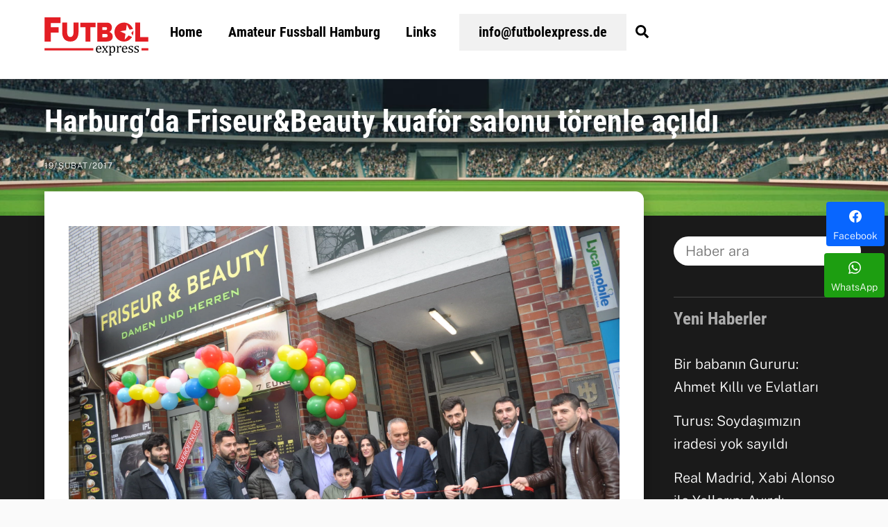

--- FILE ---
content_type: text/html; charset=UTF-8
request_url: https://futbolexpress.de/harburgda-friseurbeauty-kuafor-salonu-torenle-acildi/
body_size: 25855
content:
<!DOCTYPE html>
<html lang="tr" prefix="og: http://ogp.me/ns#">
<head>
<meta charset="UTF-8">
<meta name="viewport" content="width=device-width, initial-scale=1, minimum-scale=1">
<style id="tb_inline_styles" data-no-optimize="1">.tb_animation_on{overflow-x:hidden}.themify_builder .wow{visibility:hidden;animation-fill-mode:both}[data-tf-animation]{will-change:transform,opacity,visibility}.themify_builder .tf_lax_done{transition-duration:.8s;transition-timing-function:cubic-bezier(.165,.84,.44,1)}[data-sticky-active].tb_sticky_scroll_active{z-index:1}[data-sticky-active].tb_sticky_scroll_active .hide-on-stick{display:none}@media(min-width:1025px){.hide-desktop{width:0!important;height:0!important;padding:0!important;visibility:hidden!important;margin:0!important;display:table-column!important;background:0!important;content-visibility:hidden;overflow:hidden!important}}@media(min-width:769px) and (max-width:1024px){.hide-tablet_landscape{width:0!important;height:0!important;padding:0!important;visibility:hidden!important;margin:0!important;display:table-column!important;background:0!important;content-visibility:hidden;overflow:hidden!important}}@media(min-width:481px) and (max-width:768px){.hide-tablet{width:0!important;height:0!important;padding:0!important;visibility:hidden!important;margin:0!important;display:table-column!important;background:0!important;content-visibility:hidden;overflow:hidden!important}}@media(max-width:480px){.hide-mobile{width:0!important;height:0!important;padding:0!important;visibility:hidden!important;margin:0!important;display:table-column!important;background:0!important;content-visibility:hidden;overflow:hidden!important}}@media(max-width:768px){div.module-gallery-grid{--galn:var(--galt)}}@media(max-width:480px){
.themify_map.tf_map_loaded{width:100%!important}
.ui.builder_button,.ui.nav li a{padding:.525em 1.15em}
.fullheight>.row_inner:not(.tb_col_count_1){min-height:0}
div.module-gallery-grid{--galn:var(--galm);gap:8px}
}</style><noscript><style>.themify_builder .wow,.wow .tf_lazy{visibility:visible!important}</style></noscript>        <style id="tf_lazy_common" data-no-optimize="1">img{max-width:100%;height:auto}:where(.tf_in_flx,.tf_flx){display:inline-flex;flex-wrap:wrap;place-items:center}
.tf_fa,:is(em,i) tf-lottie{display:inline-block;vertical-align:middle}:is(em,i) tf-lottie{width:1.5em;height:1.5em}.tf_fa{width:1em;height:1em;stroke-width:0;stroke:currentColor;overflow:visible;fill:currentColor;pointer-events:none;text-rendering:optimizeSpeed;buffered-rendering:static}#tf_svg symbol{overflow:visible}:where(.tf_lazy){position:relative;visibility:visible;display:block;opacity:.3}.wow .tf_lazy:not(.tf_swiper-slide){visibility:hidden;opacity:1}div.tf_audio_lazy audio{visibility:hidden;height:0;display:inline}.mejs-container{visibility:visible}.tf_iframe_lazy{transition:opacity .3s ease-in-out;min-height:10px}:where(.tf_flx),.tf_swiper-wrapper{display:flex}.tf_swiper-slide{flex-shrink:0;opacity:0;width:100%;height:100%}.tf_swiper-wrapper>br,.tf_lazy.tf_swiper-wrapper .tf_lazy:after,.tf_lazy.tf_swiper-wrapper .tf_lazy:before{display:none}.tf_lazy:after,.tf_lazy:before{content:'';display:inline-block;position:absolute;width:10px!important;height:10px!important;margin:0 3px;top:50%!important;inset-inline:auto 50%!important;border-radius:100%;background-color:currentColor;visibility:visible;animation:tf-hrz-loader infinite .75s cubic-bezier(.2,.68,.18,1.08)}.tf_lazy:after{width:6px!important;height:6px!important;inset-inline:50% auto!important;margin-top:3px;animation-delay:-.4s}@keyframes tf-hrz-loader{0%,100%{transform:scale(1);opacity:1}50%{transform:scale(.1);opacity:.6}}.tf_lazy_lightbox{position:fixed;background:rgba(11,11,11,.8);color:#ccc;top:0;left:0;display:flex;align-items:center;justify-content:center;z-index:999}.tf_lazy_lightbox .tf_lazy:after,.tf_lazy_lightbox .tf_lazy:before{background:#fff}.tf_vd_lazy,tf-lottie{display:flex;flex-wrap:wrap}tf-lottie{aspect-ratio:1.777}.tf_w.tf_vd_lazy video{width:100%;height:auto;position:static;object-fit:cover}</style>
<link type="image/png" href="https://futbolexpress.de/wp-content/uploads/2018/07/fubolexpress-logo-favicon-all.png" rel="apple-touch-icon"/><link type="image/png" href="https://futbolexpress.de/wp-content/uploads/2018/07/fubolexpress-logo-favicon-all.png" rel="icon"/><style id="themify-custom-fonts">@font-face{font-family:'google-font-public-sans';font-style:normal;font-weight:300;font-display:swap;src:url('https://futbolexpress.de/wp-content/uploads/2022/12/public-sans-v14-latin-ext_latin-300.woff2') format('woff2'), url('https://futbolexpress.de/wp-content/uploads/2022/12/public-sans-v14-latin-ext_latin-300.woff') format('woff'), url('https://futbolexpress.de/wp-content/uploads/2022/12/public-sans-v14-latin-ext_latin-300.ttf') format('truetype'), url('https://futbolexpress.de/wp-content/uploads/2022/12/public-sans-v14-latin-ext_latin-300.svg#google-font-public-sans') format('svg')}
@font-face{font-family:'google-font-public-sans';font-style:italic;font-weight:300;font-display:swap;src:url('https://futbolexpress.de/wp-content/uploads/2022/12/public-sans-v14-latin-ext_latin-300italic.woff2') format('woff2'), url('https://futbolexpress.de/wp-content/uploads/2022/12/public-sans-v14-latin-ext_latin-300italic.woff') format('woff'), url('https://futbolexpress.de/wp-content/uploads/2022/10/ijwAs572Xtc6ZYQws9YVwnNDZpDyNjGolS673trRgDcqd14PfS7i.ttf') format('truetype'), url('https://futbolexpress.de/wp-content/uploads/2022/12/public-sans-v14-latin-ext_latin-300italic.svg#google-font-public-sans') format('svg')}
@font-face{font-family:'google-font-roboto-condensed';font-style:normal;font-weight:700;font-display:swap;src:url('https://futbolexpress.de/wp-content/uploads/2022/12/roboto-condensed-v25-latin-ext_latin-700.woff2') format('woff2'), url('https://futbolexpress.de/wp-content/uploads/2022/12/roboto-condensed-v25-latin-ext_latin-700.woff') format('woff'), url('https://futbolexpress.de/wp-content/uploads/2022/10/ieVg2ZhZI2eCN5jzbjEETS9weq8-19eDtCYobdNcUSdy4Q.ttf') format('truetype'), url('https://futbolexpress.de/wp-content/uploads/2022/12/roboto-condensed-v25-latin-ext_latin-700.svg#google-font-roboto-condensed') format('svg')}</style><meta name='robots' content='index, follow, max-image-preview:large, max-snippet:-1, max-video-preview:-1'/>
<meta property="og:image" content="https://futbolexpress.de/wp-content/uploads/2017/02/190220172000.jpg"/>
<meta property="og:image:secure_url" content="https://futbolexpress.de/wp-content/uploads/2017/02/190220172000.jpg"/>
<meta property="og:image:width" content="2144"/>
<meta property="og:image:height" content="1424"/>
<meta name="twitter:image" content="https://futbolexpress.de/wp-content/uploads/2017/02/190220172000.jpg"/>
<title>Harburg&#039;da Friseur&amp;Beauty kuaför salonu törenle açıldı | Futbolexpress</title>
<meta name="description" content="Bölgenin en işlek caddesi Moor Str&#039;de hizmete giren Osman Balat&#039;a ait kuaför salonunun açılış gününde, Balat&#039;ın yakın dost ve akrabaları ile işadamları"/>
<link rel="canonical" href="https://futbolexpress.de/harburgda-friseurbeauty-kuafor-salonu-torenle-acildi/"/>
<meta name="twitter:card" content="summary_large_image"/>
<meta name="twitter:title" content="Harburg&#039;da Friseur&amp;Beauty kuaför salonu törenle açıldı"/>
<meta name="twitter:description" content="Bölgenin en işlek caddesi Moor Str&#039;de hizmete giren Osman Balat&#039;a ait kuaför salonunun açılış gününde, Balat&#039;ın yakın dost ve akrabaları ile işadamları hazır bulundu. Türk işyerlerinin oldukça yoğun olduğu Harburg ilçesinde, Phönix Center alışveriş merkezinin de bulunduğu Moor Str&#039;de, Bingöllü Osman Balat&#039;ın sahibi olduğu Friseur&amp;Beauty adlı kuaför salonu hizmete girdi. Urfalı İşadamı Mehmet Emin Süzen ile Bingöllü işadamı Hacı Ramazan Balat tarafından alkışlar arasında kesilen kurdele ile başlayan açılış töreninde, davetlilere özel hazırlanmış nefis yiyecek ve içecek çeşitleri ikram edildi. OSMAN BALAT&#039;TAN TEŞEKKÜR ve AÇIKLAMA İşyeri sahibi Osman Balat, katılımlarından dolayı tüm davetlilere teşekkür ederken, işyeri ve maliyenin kazancıyla birlikte,"/>
<meta name="twitter:label1" content="Yazan:"/>
<meta name="twitter:data1" content="Hurşit Köse"/>
<meta name="twitter:label2" content="Tahmini okuma süresi"/>
<meta name="twitter:data2" content="2 dakika"/>
<script type="application/ld+json" class="yoast-schema-graph">{"@context":"https://schema.org","@graph":[{"@type":"Article","@id":"https://futbolexpress.de/harburgda-friseurbeauty-kuafor-salonu-torenle-acildi/#article","isPartOf":{"@id":"https://futbolexpress.de/harburgda-friseurbeauty-kuafor-salonu-torenle-acildi/"},"author":{"name":"Hurşit Köse","@id":"https://futbolexpress.de/#/schema/person/5946d5893e7d40cc0513ad96c1b1b2a5"},"headline":"Harburg&#8217;da Friseur&amp;Beauty kuaför salonu törenle açıldı","datePublished":"2017-02-19T19:30:32+00:00","dateModified":"2017-11-02T00:38:17+00:00","mainEntityOfPage":{"@id":"https://futbolexpress.de/harburgda-friseurbeauty-kuafor-salonu-torenle-acildi/"},"wordCount":367,"publisher":{"@id":"https://futbolexpress.de/#/schema/person/5946d5893e7d40cc0513ad96c1b1b2a5"},"image":{"@id":"https://futbolexpress.de/harburgda-friseurbeauty-kuafor-salonu-torenle-acildi/#primaryimage"},"thumbnailUrl":"https://futbolexpress.de/wp-content/uploads/2017/02/190220172000.jpg","articleSection":["Haberler"],"inLanguage":"tr"},{"@type":"WebPage","@id":"https://futbolexpress.de/harburgda-friseurbeauty-kuafor-salonu-torenle-acildi/","url":"https://futbolexpress.de/harburgda-friseurbeauty-kuafor-salonu-torenle-acildi/","name":"Harburg'da Friseur&amp;Beauty kuaför salonu törenle açıldı | Futbolexpress","isPartOf":{"@id":"https://futbolexpress.de/#website"},"primaryImageOfPage":{"@id":"https://futbolexpress.de/harburgda-friseurbeauty-kuafor-salonu-torenle-acildi/#primaryimage"},"image":{"@id":"https://futbolexpress.de/harburgda-friseurbeauty-kuafor-salonu-torenle-acildi/#primaryimage"},"thumbnailUrl":"https://futbolexpress.de/wp-content/uploads/2017/02/190220172000.jpg","datePublished":"2017-02-19T19:30:32+00:00","dateModified":"2017-11-02T00:38:17+00:00","description":"Bölgenin en işlek caddesi Moor Str'de hizmete giren Osman Balat'a ait kuaför salonunun açılış gününde, Balat'ın yakın dost ve akrabaları ile işadamları","breadcrumb":{"@id":"https://futbolexpress.de/harburgda-friseurbeauty-kuafor-salonu-torenle-acildi/#breadcrumb"},"inLanguage":"tr","potentialAction":[{"@type":"ReadAction","target":["https://futbolexpress.de/harburgda-friseurbeauty-kuafor-salonu-torenle-acildi/"]}]},{"@type":"ImageObject","inLanguage":"tr","@id":"https://futbolexpress.de/harburgda-friseurbeauty-kuafor-salonu-torenle-acildi/#primaryimage","url":"https://futbolexpress.de/wp-content/uploads/2017/02/190220172000.jpg","contentUrl":"https://futbolexpress.de/wp-content/uploads/2017/02/190220172000.jpg","width":2144,"height":1424},{"@type":"BreadcrumbList","@id":"https://futbolexpress.de/harburgda-friseurbeauty-kuafor-salonu-torenle-acildi/#breadcrumb","itemListElement":[{"@type":"ListItem","position":1,"name":"Startseite","item":"https://futbolexpress.de/"},{"@type":"ListItem","position":2,"name":"Harburg&#8217;da Friseur&amp;Beauty kuaför salonu törenle açıldı"}]},{"@type":"WebSite","@id":"https://futbolexpress.de/#website","url":"https://futbolexpress.de/","name":"Futbolexpress","description":"Hamburg&#039;un ilk Amatör Lig- Futbol Sitesi","publisher":{"@id":"https://futbolexpress.de/#/schema/person/5946d5893e7d40cc0513ad96c1b1b2a5"},"potentialAction":[{"@type":"SearchAction","target":{"@type":"EntryPoint","urlTemplate":"https://futbolexpress.de/?s={search_term_string}"},"query-input":{"@type":"PropertyValueSpecification","valueRequired":true,"valueName":"search_term_string"}}],"inLanguage":"tr"},{"@type":["Person","Organization"],"@id":"https://futbolexpress.de/#/schema/person/5946d5893e7d40cc0513ad96c1b1b2a5","name":"Hurşit Köse","image":{"@type":"ImageObject","inLanguage":"tr","@id":"https://futbolexpress.de/#/schema/person/image/","url":"https://futbolexpress.de/wp-content/uploads/2018/07/fubolexpress-logo-favicon-all.png","contentUrl":"https://futbolexpress.de/wp-content/uploads/2018/07/fubolexpress-logo-favicon-all.png","width":260,"height":260,"caption":"Hurşit Köse"},"logo":{"@id":"https://futbolexpress.de/#/schema/person/image/"},"description":"Futbolexpress Yazarı"}]}</script>
<link rel="alternate" type="application/rss+xml" title="Futbolexpress &raquo; akışı" href="https://futbolexpress.de/feed/"/>
<link rel="alternate" title="oEmbed (JSON)" type="application/json+oembed" href="https://futbolexpress.de/wp-json/oembed/1.0/embed?url=https%3A%2F%2Ffutbolexpress.de%2Fharburgda-friseurbeauty-kuafor-salonu-torenle-acildi%2F"/>
<link rel="alternate" title="oEmbed (XML)" type="text/xml+oembed" href="https://futbolexpress.de/wp-json/oembed/1.0/embed?url=https%3A%2F%2Ffutbolexpress.de%2Fharburgda-friseurbeauty-kuafor-salonu-torenle-acildi%2F&#038;format=xml"/>
<style id='wp-img-auto-sizes-contain-inline-css'>img:is([sizes=auto i],[sizes^="auto," i]){contain-intrinsic-size:3000px 1500px}</style>
<style id='global-styles-inline-css'>:root{--wp--preset--aspect-ratio--square:1;--wp--preset--aspect-ratio--4-3:4/3;--wp--preset--aspect-ratio--3-4:3/4;--wp--preset--aspect-ratio--3-2:3/2;--wp--preset--aspect-ratio--2-3:2/3;--wp--preset--aspect-ratio--16-9:16/9;--wp--preset--aspect-ratio--9-16:9/16;--wp--preset--color--black:#000000;--wp--preset--color--cyan-bluish-gray:#abb8c3;--wp--preset--color--white:#ffffff;--wp--preset--color--pale-pink:#f78da7;--wp--preset--color--vivid-red:#cf2e2e;--wp--preset--color--luminous-vivid-orange:#ff6900;--wp--preset--color--luminous-vivid-amber:#fcb900;--wp--preset--color--light-green-cyan:#7bdcb5;--wp--preset--color--vivid-green-cyan:#00d084;--wp--preset--color--pale-cyan-blue:#8ed1fc;--wp--preset--color--vivid-cyan-blue:#0693e3;--wp--preset--color--vivid-purple:#9b51e0;--wp--preset--gradient--vivid-cyan-blue-to-vivid-purple:linear-gradient(135deg,rgb(6,147,227) 0%,rgb(155,81,224) 100%);--wp--preset--gradient--light-green-cyan-to-vivid-green-cyan:linear-gradient(135deg,rgb(122,220,180) 0%,rgb(0,208,130) 100%);--wp--preset--gradient--luminous-vivid-amber-to-luminous-vivid-orange:linear-gradient(135deg,rgb(252,185,0) 0%,rgb(255,105,0) 100%);--wp--preset--gradient--luminous-vivid-orange-to-vivid-red:linear-gradient(135deg,rgb(255,105,0) 0%,rgb(207,46,46) 100%);--wp--preset--gradient--very-light-gray-to-cyan-bluish-gray:linear-gradient(135deg,rgb(238,238,238) 0%,rgb(169,184,195) 100%);--wp--preset--gradient--cool-to-warm-spectrum:linear-gradient(135deg,rgb(74,234,220) 0%,rgb(151,120,209) 20%,rgb(207,42,186) 40%,rgb(238,44,130) 60%,rgb(251,105,98) 80%,rgb(254,248,76) 100%);--wp--preset--gradient--blush-light-purple:linear-gradient(135deg,rgb(255,206,236) 0%,rgb(152,150,240) 100%);--wp--preset--gradient--blush-bordeaux:linear-gradient(135deg,rgb(254,205,165) 0%,rgb(254,45,45) 50%,rgb(107,0,62) 100%);--wp--preset--gradient--luminous-dusk:linear-gradient(135deg,rgb(255,203,112) 0%,rgb(199,81,192) 50%,rgb(65,88,208) 100%);--wp--preset--gradient--pale-ocean:linear-gradient(135deg,rgb(255,245,203) 0%,rgb(182,227,212) 50%,rgb(51,167,181) 100%);--wp--preset--gradient--electric-grass:linear-gradient(135deg,rgb(202,248,128) 0%,rgb(113,206,126) 100%);--wp--preset--gradient--midnight:linear-gradient(135deg,rgb(2,3,129) 0%,rgb(40,116,252) 100%);--wp--preset--font-size--small:13px;--wp--preset--font-size--medium:clamp(14px, 0.875rem + ((1vw - 3.2px) * 0.469), 20px);--wp--preset--font-size--large:clamp(22.041px, 1.378rem + ((1vw - 3.2px) * 1.091), 36px);--wp--preset--font-size--x-large:clamp(25.014px, 1.563rem + ((1vw - 3.2px) * 1.327), 42px);--wp--preset--font-family--system-font:-apple-system,BlinkMacSystemFont,"Segoe UI",Roboto,Oxygen-Sans,Ubuntu,Cantarell,"Helvetica Neue",sans-serif;--wp--preset--spacing--20:0.44rem;--wp--preset--spacing--30:0.67rem;--wp--preset--spacing--40:1rem;--wp--preset--spacing--50:1.5rem;--wp--preset--spacing--60:2.25rem;--wp--preset--spacing--70:3.38rem;--wp--preset--spacing--80:5.06rem;--wp--preset--shadow--natural:6px 6px 9px rgba(0, 0, 0, 0.2);--wp--preset--shadow--deep:12px 12px 50px rgba(0, 0, 0, 0.4);--wp--preset--shadow--sharp:6px 6px 0px rgba(0, 0, 0, 0.2);--wp--preset--shadow--outlined:6px 6px 0px -3px rgb(255, 255, 255), 6px 6px rgb(0, 0, 0);--wp--preset--shadow--crisp:6px 6px 0px rgb(0, 0, 0);}:where(body){margin:0;}.wp-site-blocks > .alignleft{float:left;margin-right:2em;}.wp-site-blocks > .alignright{float:right;margin-left:2em;}.wp-site-blocks > .aligncenter{justify-content:center;margin-left:auto;margin-right:auto;}:where(.wp-site-blocks) > *{margin-block-start:24px;margin-block-end:0;}:where(.wp-site-blocks) > :first-child{margin-block-start:0;}:where(.wp-site-blocks) > :last-child{margin-block-end:0;}:root{--wp--style--block-gap:24px;}:root :where(.is-layout-flow) > :first-child{margin-block-start:0;}:root :where(.is-layout-flow) > :last-child{margin-block-end:0;}:root :where(.is-layout-flow) > *{margin-block-start:24px;margin-block-end:0;}:root :where(.is-layout-constrained) > :first-child{margin-block-start:0;}:root :where(.is-layout-constrained) > :last-child{margin-block-end:0;}:root :where(.is-layout-constrained) > *{margin-block-start:24px;margin-block-end:0;}:root :where(.is-layout-flex){gap:24px;}:root :where(.is-layout-grid){gap:24px;}.is-layout-flow > .alignleft{float:left;margin-inline-start:0;margin-inline-end:2em;}.is-layout-flow > .alignright{float:right;margin-inline-start:2em;margin-inline-end:0;}.is-layout-flow > .aligncenter{margin-left:auto !important;margin-right:auto !important;}.is-layout-constrained > .alignleft{float:left;margin-inline-start:0;margin-inline-end:2em;}.is-layout-constrained > .alignright{float:right;margin-inline-start:2em;margin-inline-end:0;}.is-layout-constrained > .aligncenter{margin-left:auto !important;margin-right:auto !important;}.is-layout-constrained > :where(:not(.alignleft):not(.alignright):not(.alignfull)){margin-left:auto !important;margin-right:auto !important;}body .is-layout-flex{display:flex;}.is-layout-flex{flex-wrap:wrap;align-items:center;}.is-layout-flex > :is(*, div){margin:0;}body .is-layout-grid{display:grid;}.is-layout-grid > :is(*, div){margin:0;}body{font-family:var(--wp--preset--font-family--system-font);font-size:var(--wp--preset--font-size--medium);line-height:1.6;padding-top:0px;padding-right:0px;padding-bottom:0px;padding-left:0px;}a:where(:not(.wp-element-button)){text-decoration:underline;}:root :where(.wp-element-button, .wp-block-button__link){background-color:#32373c;border-width:0;color:#fff;font-family:inherit;font-size:inherit;font-style:inherit;font-weight:inherit;letter-spacing:inherit;line-height:inherit;padding-top:calc(0.667em + 2px);padding-right:calc(1.333em + 2px);padding-bottom:calc(0.667em + 2px);padding-left:calc(1.333em + 2px);text-decoration:none;text-transform:inherit;}.has-black-color{color:var(--wp--preset--color--black) !important;}.has-cyan-bluish-gray-color{color:var(--wp--preset--color--cyan-bluish-gray) !important;}.has-white-color{color:var(--wp--preset--color--white) !important;}.has-pale-pink-color{color:var(--wp--preset--color--pale-pink) !important;}.has-vivid-red-color{color:var(--wp--preset--color--vivid-red) !important;}.has-luminous-vivid-orange-color{color:var(--wp--preset--color--luminous-vivid-orange) !important;}.has-luminous-vivid-amber-color{color:var(--wp--preset--color--luminous-vivid-amber) !important;}.has-light-green-cyan-color{color:var(--wp--preset--color--light-green-cyan) !important;}.has-vivid-green-cyan-color{color:var(--wp--preset--color--vivid-green-cyan) !important;}.has-pale-cyan-blue-color{color:var(--wp--preset--color--pale-cyan-blue) !important;}.has-vivid-cyan-blue-color{color:var(--wp--preset--color--vivid-cyan-blue) !important;}.has-vivid-purple-color{color:var(--wp--preset--color--vivid-purple) !important;}.has-black-background-color{background-color:var(--wp--preset--color--black) !important;}.has-cyan-bluish-gray-background-color{background-color:var(--wp--preset--color--cyan-bluish-gray) !important;}.has-white-background-color{background-color:var(--wp--preset--color--white) !important;}.has-pale-pink-background-color{background-color:var(--wp--preset--color--pale-pink) !important;}.has-vivid-red-background-color{background-color:var(--wp--preset--color--vivid-red) !important;}.has-luminous-vivid-orange-background-color{background-color:var(--wp--preset--color--luminous-vivid-orange) !important;}.has-luminous-vivid-amber-background-color{background-color:var(--wp--preset--color--luminous-vivid-amber) !important;}.has-light-green-cyan-background-color{background-color:var(--wp--preset--color--light-green-cyan) !important;}.has-vivid-green-cyan-background-color{background-color:var(--wp--preset--color--vivid-green-cyan) !important;}.has-pale-cyan-blue-background-color{background-color:var(--wp--preset--color--pale-cyan-blue) !important;}.has-vivid-cyan-blue-background-color{background-color:var(--wp--preset--color--vivid-cyan-blue) !important;}.has-vivid-purple-background-color{background-color:var(--wp--preset--color--vivid-purple) !important;}.has-black-border-color{border-color:var(--wp--preset--color--black) !important;}.has-cyan-bluish-gray-border-color{border-color:var(--wp--preset--color--cyan-bluish-gray) !important;}.has-white-border-color{border-color:var(--wp--preset--color--white) !important;}.has-pale-pink-border-color{border-color:var(--wp--preset--color--pale-pink) !important;}.has-vivid-red-border-color{border-color:var(--wp--preset--color--vivid-red) !important;}.has-luminous-vivid-orange-border-color{border-color:var(--wp--preset--color--luminous-vivid-orange) !important;}.has-luminous-vivid-amber-border-color{border-color:var(--wp--preset--color--luminous-vivid-amber) !important;}.has-light-green-cyan-border-color{border-color:var(--wp--preset--color--light-green-cyan) !important;}.has-vivid-green-cyan-border-color{border-color:var(--wp--preset--color--vivid-green-cyan) !important;}.has-pale-cyan-blue-border-color{border-color:var(--wp--preset--color--pale-cyan-blue) !important;}.has-vivid-cyan-blue-border-color{border-color:var(--wp--preset--color--vivid-cyan-blue) !important;}.has-vivid-purple-border-color{border-color:var(--wp--preset--color--vivid-purple) !important;}.has-vivid-cyan-blue-to-vivid-purple-gradient-background{background:var(--wp--preset--gradient--vivid-cyan-blue-to-vivid-purple) !important;}.has-light-green-cyan-to-vivid-green-cyan-gradient-background{background:var(--wp--preset--gradient--light-green-cyan-to-vivid-green-cyan) !important;}.has-luminous-vivid-amber-to-luminous-vivid-orange-gradient-background{background:var(--wp--preset--gradient--luminous-vivid-amber-to-luminous-vivid-orange) !important;}.has-luminous-vivid-orange-to-vivid-red-gradient-background{background:var(--wp--preset--gradient--luminous-vivid-orange-to-vivid-red) !important;}.has-very-light-gray-to-cyan-bluish-gray-gradient-background{background:var(--wp--preset--gradient--very-light-gray-to-cyan-bluish-gray) !important;}.has-cool-to-warm-spectrum-gradient-background{background:var(--wp--preset--gradient--cool-to-warm-spectrum) !important;}.has-blush-light-purple-gradient-background{background:var(--wp--preset--gradient--blush-light-purple) !important;}.has-blush-bordeaux-gradient-background{background:var(--wp--preset--gradient--blush-bordeaux) !important;}.has-luminous-dusk-gradient-background{background:var(--wp--preset--gradient--luminous-dusk) !important;}.has-pale-ocean-gradient-background{background:var(--wp--preset--gradient--pale-ocean) !important;}.has-electric-grass-gradient-background{background:var(--wp--preset--gradient--electric-grass) !important;}.has-midnight-gradient-background{background:var(--wp--preset--gradient--midnight) !important;}.has-small-font-size{font-size:var(--wp--preset--font-size--small) !important;}.has-medium-font-size{font-size:var(--wp--preset--font-size--medium) !important;}.has-large-font-size{font-size:var(--wp--preset--font-size--large) !important;}.has-x-large-font-size{font-size:var(--wp--preset--font-size--x-large) !important;}.has-system-font-font-family{font-family:var(--wp--preset--font-family--system-font) !important;}:root :where(.wp-block-pullquote){font-size:clamp(0.984em, 0.984rem + ((1vw - 0.2em) * 0.645), 1.5em);line-height:1.6;}</style>
<link rel="preload" href="https://futbolexpress.de/wp-content/plugins/pj-news-ticker/public/css/pj-news-ticker.css?ver=1.9.8" as="style">
<link rel="preload" href="https://futbolexpress.de/wp-content/plugins/easy-social-share-buttons3/assets/modules/subscribe-forms.min.css?ver=10.8" as="style">
<link rel="preload" href="https://futbolexpress.de/wp-content/plugins/easy-social-share-buttons3/assets/css/essb-display-methods.min.css?ver=10.8" as="style">
<link rel="preload" href="https://futbolexpress.de/wp-content/plugins/easy-social-share-buttons3/assets/css/easy-social-share-buttons.min.css?ver=10.8" as="style">
<link rel="stylesheet" type="text/css" href="//futbolexpress.de/wp-content/cache/wpfc-minified/6z8ocfii/5teyw.css" media="all"/>
<style id='easy-social-share-buttons-inline-css'>.essb_links .essb_link_mastodon{--essb-network:#6364ff;}</style>
<link rel="preload" href="https://futbolexpress.de/wp-content/cache/borlabs-cookie/borlabs-cookie_1_tr.css?ver=2.3.6-72455" as="style">
<link rel="preload" href="https://futbolexpress.de/wp-content/plugins/new-royalslider/lib/royalslider/royalslider.css?ver=3.4.2" as="style">
<link rel="preload" href="https://futbolexpress.de/wp-content/plugins/new-royalslider/lib/royalslider/skins/minimal-white/rs-minimal-white.css?ver=3.4.2" as="style">
<link rel="preload" href="https://futbolexpress.de/wp-content/plugins/new-royalslider/lib/royalslider/skins/universal/rs-universal.css?ver=3.4.2" as="style">
<link rel="stylesheet" type="text/css" href="//futbolexpress.de/wp-content/cache/wpfc-minified/7l0rolg6/5teyw.css" media="all"/>
<link rel="https://api.w.org/" href="https://futbolexpress.de/wp-json/"/><link rel="alternate" title="JSON" type="application/json" href="https://futbolexpress.de/wp-json/wp/v2/posts/10252"/><link rel="EditURI" type="application/rsd+xml" title="RSD" href="https://futbolexpress.de/xmlrpc.php?rsd"/>
<meta name="generator" content="WordPress 6.9"/>
<link rel='shortlink' href='https://futbolexpress.de/?p=10252'/>
<style>@keyframes themifyAnimatedBG{ 0%{background-color:#e31e24}100%{background-color:#e31e24}50%{background-color:#424242}33.3%{background-color:#424242}25%{background-color:#f9b80a}20%{background-color:#ec008c}16.7%{background-color:#e31e24}
}
.module_row.animated-bg{animation:themifyAnimatedBG 35000ms infinite alternate}</style>
<script async src="https://www.googletagmanager.com/gtag/js?id=G-6KFLGYBK2S"></script>
<script>window.dataLayer=window.dataLayer||[];
function gtag(){dataLayer.push(arguments);}
gtag('js', new Date());
gtag('config', 'G-6KFLGYBK2S');</script>
<link rel="icon" href="https://futbolexpress.de/wp-content/uploads/2020/04/cropped-favicon-fubolexpress-512px-32x32.png" sizes="32x32"/>
<link rel="icon" href="https://futbolexpress.de/wp-content/uploads/2020/04/cropped-favicon-fubolexpress-512px-192x192.png" sizes="192x192"/>
<link rel="apple-touch-icon" href="https://futbolexpress.de/wp-content/uploads/2020/04/cropped-favicon-fubolexpress-512px-180x180.png"/>
<meta name="msapplication-TileImage" content="https://futbolexpress.de/wp-content/uploads/2020/04/cropped-favicon-fubolexpress-512px-270x270.png"/>
<link rel="prefetch" href="https://futbolexpress.de/wp-content/themes/themify-ultra/js/themify-script.js?ver=8.0.8" as="script" fetchpriority="low"><link rel="prefetch" href="https://futbolexpress.de/wp-content/themes/themify-ultra/themify/js/modules/themify-sidemenu.js?ver=8.2.0" as="script" fetchpriority="low"><link rel="preload" href="https://futbolexpress.de/wp-content/uploads/2018/12/fubolexpress-logo-rgb-55-rot.svg" as="image"><link rel="preload" href="https://futbolexpress.de/wp-content/themes/themify-ultra/themify/themify-builder/js/themify-builder-script.js?ver=8.2.0" as="script" fetchpriority="low"><link rel="preload" fetchpriority="high" href="https://futbolexpress.de/wp-content/uploads/themify-concate/1247724868/themify-3620535290.css" as="style"><link rel="preconnect" href="https://www.google-analytics.com"></head>
<body class="wp-singular post-template-default single single-post postid-10252 single-format-standard wp-theme-themify-ultra wp-child-theme-themify-ultra-child skin-default sidebar1 default_width no-home essb-10.8 tb_animation_on ready-view header-horizontal fixed-header-enabled revealing-header footer-block tagline-off social-widget-off header-widgets-off single-classic-layout sidemenu-active no-rounded-image no-rounded-input">
<a class="screen-reader-text skip-to-content" href="#tbp_content">Skip to content</a><svg id="tf_svg" style="display:none"><defs><symbol id="tf-ti-search" viewBox="0 0 32 32"><path d="m31.25 29.875-1.313 1.313-9.75-9.75a12.019 12.019 0 0 1-7.938 3c-6.75 0-12.25-5.5-12.25-12.25 0-3.25 1.25-6.375 3.563-8.688C5.875 1.25 8.937-.063 12.25-.063c6.75 0 12.25 5.5 12.25 12.25 0 3-1.125 5.813-3 7.938zm-19-7.312c5.688 0 10.313-4.688 10.313-10.375S17.938 1.813 12.25 1.813c-2.813 0-5.375 1.125-7.313 3.063-2 1.938-3.063 4.563-3.063 7.313 0 5.688 4.625 10.375 10.375 10.375z"/></symbol><symbol id="tf-fas-search" viewBox="0 0 32 32"><path d="M31.6 27.7q.4.4.4 1t-.4 1.1l-1.8 1.8q-.4.4-1 .4t-1.1-.4l-6.3-6.3q-.4-.4-.4-1v-1Q17.5 26 13 26q-5.4 0-9.2-3.8T0 13t3.8-9.2T13 0t9.2 3.8T26 13q0 4.5-2.8 8h1q.7 0 1.1.4zM13 21q3.3 0 5.7-2.3T21 13t-2.3-5.7T13 5 7.3 7.3 5 13t2.3 5.7T13 21z"/></symbol></defs></svg><noscript><iframe data-no-script src="https://www.googletagmanager.com/ns.html?id=GTM-G-6KFLGYBK2S" height="0" width="0" style="display:none"></iframe></noscript><script async data-no-optimize="1" data-noptimize="1" data-cfasync="false" data-ga="G-6KFLGYBK2S" src="[data-uri]"></script><script async data-no-optimize="1" data-noptimize="1" data-cfasync="false" src="https://www.googletagmanager.com/gtag/js?id=G-6KFLGYBK2S"></script><div class="tf_search_form tf_search_overlay">
<form role="search" method="get" id="searchform" class="tf_rel  tf_hide" action="https://futbolexpress.de/">
<div class="tf_icon_wrap icon-search"><svg aria-label="Search" class="tf_fa tf-ti-search" role="img"><use href="#tf-ti-search"></use></svg></div><input type="text" name="s" id="s" title="Search" placeholder="Search" value="" />
</form></div><div id="pagewrap" class="tf_box hfeed site">
<div id="headerwrap" class='tf_box'>
<div class="header-icons tf_hide"> <a id="menu-icon" class="tf_inline_b tf_text_dec" href="#mobile-menu" aria-label="Menu"><span class="menu-icon-inner tf_inline_b tf_vmiddle tf_overflow"></span><span class="screen-reader-text">Menu</span></a></div><header id="header" class="tf_box pagewidth tf_clearfix" itemscope="itemscope" itemtype="https://schema.org/WPHeader">
<div class="header-bar tf_box">
<div id="site-logo"><a href="https://futbolexpress.de" title="Futbolexpress"><img src="https://futbolexpress.de/wp-content/uploads/2018/12/fubolexpress-logo-rgb-55-rot.svg" alt="Futbolexpress" class="site-logo-image" data-tf-not-load="1" fetchpriority="high"></a></div></div><div id="mobile-menu" class="sidemenu sidemenu-off tf_scrollbar">
<div class="navbar-wrapper tf_clearfix"> <a data-lazy="1" class="search-button tf_search_icon tf_vmiddle tf_inline_b" href="#"><svg aria-label="Search" class="tf_fa tf-fas-search" role="img"><use href="#tf-fas-search"></use></svg><span class="screen-reader-text">Search</span></a> <nav id="main-nav-wrap" itemscope="itemscope" itemtype="https://schema.org/SiteNavigationElement"> <ul id="main-nav" class="main-nav tf_clearfix tf_box"><li id="menu-item-4980" class="menu-item-custom-4980 menu-item menu-item-type-custom menu-item-object-custom menu-item-home menu-item-4980"><a href="http://futbolexpress.de/#anasayfa">Home</a> </li> <li id="menu-item-8433" class="menu-item-custom-8433 menu-item menu-item-type-custom menu-item-object-custom menu-item-has-children has-mega-dropdown dropdown-columns-3 has-sub-menu menu-item-8433" aria-haspopup="true"><a >Amateur Fussball Hamburg<span class="child-arrow"></span></a> <ul class="sub-menu"><li id="menu-item-59539" class="menu-item-portfolio-59536 menu-item menu-item-type-post_type menu-item-object-portfolio menu-item-59539 menu-portfolio-59536-parent-8433"><a href="https://futbolexpress.de/fb/regionalliga-nord/">Regionalliga Nord</a> </li> <li id="menu-item-59540" class="menu-item-portfolio-59529 menu-item menu-item-type-post_type menu-item-object-portfolio menu-item-59540 menu-portfolio-59529-parent-8433"><a href="https://futbolexpress.de/fb/oberliga-hamburg/">Oberliga Hamburg</a> </li> <li id="menu-item-59543" class="menu-item-portfolio-59542 menu-item menu-item-type-post_type menu-item-object-portfolio menu-item-59543 menu-portfolio-59542-parent-8433"><a href="https://futbolexpress.de/fb/landesliga-hansa/">Landesliga Hansa</a> </li> <li id="menu-item-59544" class="menu-item-portfolio-59541 menu-item menu-item-type-post_type menu-item-object-portfolio menu-item-59544 menu-portfolio-59541-parent-8433"><a href="https://futbolexpress.de/fb/landesliga-hammonia/">Landesliga Hammonia</a> </li> <li id="menu-item-14212" class="menu-item-custom-14212 menu-item menu-item-type-custom menu-item-object-custom menu-item-14212 menu-custom-14212-parent-8433"><a target="_blank" rel="noopener" href="https://www.fussball.de/spieltag/bezirksliga-sued-bezirksebene-hamburg-bezirksliga-herren-saison2223-hamburg/-/staffel/02IFE2K3VC000006VS5489B3VS27R2HJ-G#!/">Bezirksliga Süd</a> </li> <li id="menu-item-14213" class="menu-item-custom-14213 menu-item menu-item-type-custom menu-item-object-custom menu-item-14213 menu-custom-14213-parent-8433"><a target="_blank" rel="noopener" href="https://www.fussball.de/spieltag/bezirksliga-west-bezirksebene-hamburg-bezirksliga-herren-saison2223-hamburg/-/staffel/02IFE2K3LC000006VS5489B3VS27R2HJ-G#!/">Bezirksliga West</a> </li> <li id="menu-item-14214" class="menu-item-custom-14214 menu-item menu-item-type-custom menu-item-object-custom menu-item-14214 menu-custom-14214-parent-8433"><a target="_blank" rel="noopener" href="https://www.fussball.de/spieltag/kreisliga-1-kreisebene-hamburg-kreisliga-herren-saison2223-hamburg/-/staffel/02IFE5SPSK00000EVS5489B3VS27R2HJ-G#!/">Kreisliga 1</a> </li> <li id="menu-item-14215" class="menu-item-custom-14215 menu-item menu-item-type-custom menu-item-object-custom menu-item-14215 menu-custom-14215-parent-8433"><a target="_blank" rel="noopener" href="https://www.fussball.de/spieltag/kreisliga-2-kreisebene-hamburg-kreisliga-herren-saison2223-hamburg/-/staffel/02IFE5SQ2K00000EVS5489B3VS27R2HJ-G#!/">Kreisliga 2</a> </li> <li id="menu-item-14216" class="menu-item-custom-14216 menu-item menu-item-type-custom menu-item-object-custom menu-item-14216 menu-custom-14216-parent-8433"><a target="_blank" rel="noopener" href="http://www.fussball.de/spieltag/kreisliga-3-kreisebene-hamburg-kreisliga-herren-saison1920-hamburg/-/staffel/027ECCCODC000000VS5489B3VUOI54T7-G#!/section/matches">Kreisliga 3</a> </li> <li id="menu-item-14217" class="menu-item-custom-14217 menu-item menu-item-type-custom menu-item-object-custom menu-item-14217 menu-custom-14217-parent-8433"><a target="_blank" rel="noopener" href="http://www.fussball.de/spieltag/kreisliga-4-kreisebene-hamburg-kreisliga-herren-saison1920-hamburg/-/staffel/027ECCCOOK00000EVS5489B3VUOI54T7-G#!/section/matches">Kreisliga 4</a> </li> <li id="menu-item-14218" class="menu-item-custom-14218 menu-item menu-item-type-custom menu-item-object-custom menu-item-14218 menu-custom-14218-parent-8433"><a target="_blank" rel="noopener" href="http://www.fussball.de/spieltag/kreisliga-5-kreisebene-hamburg-kreisliga-herren-saison1920-hamburg/-/staffel/027ECCCP1K00000EVS5489B3VUOI54T7-G#!/section/matches">Kreisliga 5</a> </li> <li id="menu-item-14219" class="menu-item-custom-14219 menu-item menu-item-type-custom menu-item-object-custom menu-item-14219 menu-custom-14219-parent-8433"><a target="_blank" rel="noopener" href="http://www.fussball.de/spieltag/kreisliga-6-kreisebene-hamburg-kreisliga-herren-saison1920-hamburg/-/staffel/027ECCCP9C000004VS5489B3VUOI54T7-G#!/section/matches">Kreisliga 6</a> </li> <li id="menu-item-14220" class="menu-item-custom-14220 menu-item menu-item-type-custom menu-item-object-custom menu-item-14220 menu-custom-14220-parent-8433"><a target="_blank" rel="noopener" href="http://www.fussball.de/spieltag/kreisliga-7-kreisebene-hamburg-kreisliga-herren-saison1920-hamburg/-/staffel/027ECCCPN8000000VS5489B3VUOI54T7-G#!/section/matches">Kreisliga 7</a> </li> <li id="menu-item-14221" class="menu-item-custom-14221 menu-item menu-item-type-custom menu-item-object-custom menu-item-14221 menu-custom-14221-parent-8433"><a target="_blank" rel="noopener" href="http://www.fussball.de/spieltag/kreisliga-8-kreisebene-hamburg-kreisliga-herren-saison1920-hamburg/-/staffel/027ECCCQ3K00000EVS5489B3VUOI54T7-G#!/section/matches">Kreisliga 8</a> </li> <li id="menu-item-14222" class="menu-item-custom-14222 menu-item menu-item-type-custom menu-item-object-custom menu-item-14222 menu-custom-14222-parent-8433"><a target="_blank" rel="noopener" href="http://www.fussball.de/spieltag/kreisklasse-1-kreisebene-hamburg-kreisklasse-herren-saison1920-hamburg/-/staffel/027ECCEVEK00000EVS5489B3VUOI54T7-G#!/section/matches">Kreisklasse 1</a> </li> <li id="menu-item-14223" class="menu-item-custom-14223 menu-item menu-item-type-custom menu-item-object-custom menu-item-14223 menu-custom-14223-parent-8433"><a target="_blank" rel="noopener" href="http://www.fussball.de/spieltag/kreisklasse-2-kreisebene-hamburg-kreisklasse-herren-saison1920-hamburg/-/staffel/027ECCEVOK000000VS5489B3VUOI54T7-G#!/section/matches">Kreisklasse 2</a> </li> </ul></li> <li id="menu-item-5160" class="menu-item-page-5092 menu-item menu-item-type-post_type menu-item-object-page menu-item-5160"><a href="https://futbolexpress.de/faydali-linkler/">Links</a> </li> <li id="menu-item-12515" class="menu-item-custom-12515 menu-item menu-item-type-custom menu-item-object-custom highlight-link menu-item-12515"><a href="mailto:info@futbolexpress.de?subject=Reklam%20için%20sorum%20var">info@futbolexpress.de</a> </li> </ul> </nav></div><a id="menu-icon-close" aria-label="Close menu" class="tf_close tf_hide" href="#"><span class="screen-reader-text">Close Menu</span></a></div></header></div><div id="body" class="tf_box tf_clear tf_mw tf_clearfix">
<main id="tbp_content" class="tbp_template post-10252 post type-post status-publish format-standard has-post-thumbnail hentry category-haberler has-post-title has-post-date has-post-category has-post-tag has-post-comment has-post-author " data-label="disabled">
<div id="themify_builder_content-59236" data-postid="59236" class="themify_builder_content themify_builder_content-59236 themify_builder tf_clear">
<div data-lazy="1" class="module_row themify_builder_row tb_xnqz414 tb_first tf_w">
<span class="builder_row_cover tf_abs" data-lazy="1"></span>            <div class="row_inner col_align_top tb_col_count_1 tf_box tf_rel">
<div data-lazy="1" class="module_column tb-column col-full tb_6nlw415 first">
<div data-lazy="1" class="module_subrow themify_builder_sub_row tf_w col_align_top tb_col_count_1 tb_lve4487">
<div data-lazy="1" class="module_column sub_column col-full tb_1sg1487 first">
<div class="module module-post-title tb_mvua416" data-lazy="1"> <h1 class="tbp_title"> <a href="https://futbolexpress.de/harburgda-friseurbeauty-kuafor-salonu-torenle-acildi/"> Harburg&#8217;da Friseur&amp;Beauty kuaför salonu törenle açıldı </a> </h1></div><div class="module module-post-meta tb_j32d415" data-lazy="1">
<div class="entry-meta tbp_post_meta"> <span class="tbp_post_meta_item tbp_post_meta_date"><time content="2017-02-19T19:30:32+01:00" class="entry-date updated" datetime="2017-02-19T19:30:32+01:00"> <span class="tbp_post_day">19</span>/<span class="tbp_post_month">Şubat</span>/<span class="tbp_post_year">2017</span> <meta content="2017-11-02T00:38:17+01:00"> </time> </span></div></div></div></div></div></div></div><div data-lazy="1" class="module_row themify_builder_row tb_3u4w414 tf_w">
<div class="row_inner col_align_top gutter-none tb_col_count_2 tf_box tf_rel">
<div data-lazy="1" class="module_column tb-column col4-3 tb_pp6x417 first">
<div class="module module-image module-featured-image tb_crp2787 auto_fullwidth" data-lazy="1">
<div class="image-wrap tf_rel"> <img src="https://futbolexpress.de/wp-content/uploads/2017/02/190220172000.jpg" class="wp-post-image wp-image-10253" title="190220172000" alt="Harburg&#8217;da Friseur&amp;Beauty kuaför salonu törenle açıldı" srcset="https://futbolexpress.de/wp-content/uploads/2017/02/190220172000.jpg 2144w, https://futbolexpress.de/wp-content/uploads/2017/02/190220172000-1024x680.jpg 1024w, https://futbolexpress.de/wp-content/uploads/2017/02/190220172000-1024x680-600x400.jpg 600w" sizes="(max-width: 2144px) 100vw, 2144px"/></div></div><div class="module module-post-content tb_9300417" data-lazy="1">
<div class="tb_text_wrap">
<h3>Bölgenin en işlek caddesi Moor Str&#8217;de hizmete giren Osman Balat&#8217;a ait kuaför salonunun açılış gününde, Balat&#8217;ın yakın dost ve akrabaları ile işadamları hazır bulundu.</h3>
<p>Türk işyerlerinin oldukça yoğun olduğu Harburg ilçesinde, Phönix Center alışveriş merkezinin de bulunduğu Moor Str&#8217;de, Bingöllü Osman Balat&#8217;ın sahibi olduğu Friseur&amp;Beauty adlı kuaför salonu hizmete girdi. Urfalı İşadamı Mehmet Emin Süzen ile Bingöllü işadamı Hacı Ramazan Balat tarafından alkışlar arasında kesilen kurdele ile başlayan açılış töreninde, davetlilere özel hazırlanmış nefis yiyecek ve içecek çeşitleri ikram edildi.</p>
<div id="jig1" class="justified-image-grid jig-9b1ca9ca7f7c34ac99cbc7b8b0dbc039 jig-preset-global jig-source-wp-gallery"><div class="jig-clearfix"></div><noscript id="jig1-html" class="justified-image-grid-html" data-lazy-src="skiplazyload" data-src="skipunveillazyload"><ul><li><a href="https://futbolexpress.de/wp-content/uploads/2017/02/190220172001-1024x680.jpg"><img fetchpriority="high" decoding="async" src="https://futbolexpress.de/wp-content/plugins/justified-image-grid/timthumb.php?src=https%3A%2F%2Ffutbolexpress.de%2Fwp-content%2Fuploads%2F2017%2F02%2F190220172001-1024x680.jpg&amp;h=250&amp;q=90&amp;f=.jpg" alt="" width="376" height="250"/></a></li><li><a href="https://futbolexpress.de/wp-content/uploads/2017/02/190220172002-1024x680.jpg"><img decoding="async" src="https://futbolexpress.de/wp-content/plugins/justified-image-grid/timthumb.php?src=https%3A%2F%2Ffutbolexpress.de%2Fwp-content%2Fuploads%2F2017%2F02%2F190220172002-1024x680.jpg&amp;h=250&amp;q=90&amp;f=.jpg" alt="" width="376" height="250"/></a></li><li><a href="https://futbolexpress.de/wp-content/uploads/2017/02/190220172004-1024x680.jpg"><img decoding="async" src="https://futbolexpress.de/wp-content/plugins/justified-image-grid/timthumb.php?src=https%3A%2F%2Ffutbolexpress.de%2Fwp-content%2Fuploads%2F2017%2F02%2F190220172004-1024x680.jpg&amp;h=250&amp;q=90&amp;f=.jpg" alt="" width="376" height="250"/></a></li><li><a href="https://futbolexpress.de/wp-content/uploads/2017/02/190220172005-1024x680.jpg"><img decoding="async" src="https://futbolexpress.de/wp-content/plugins/justified-image-grid/timthumb.php?src=https%3A%2F%2Ffutbolexpress.de%2Fwp-content%2Fuploads%2F2017%2F02%2F190220172005-1024x680.jpg&amp;h=250&amp;q=90&amp;f=.jpg" alt="" width="376" height="250"/></a></li><li><a href="https://futbolexpress.de/wp-content/uploads/2017/02/190220172007-680x1024.jpg"><img decoding="async" src="https://futbolexpress.de/wp-content/plugins/justified-image-grid/timthumb.php?src=https%3A%2F%2Ffutbolexpress.de%2Fwp-content%2Fuploads%2F2017%2F02%2F190220172007-680x1024.jpg&amp;h=250&amp;q=90&amp;f=.jpg" alt="" width="166" height="250"/></a></li><li><a href="https://futbolexpress.de/wp-content/uploads/2017/02/190220172008-1024x680.jpg"><img decoding="async" src="https://futbolexpress.de/wp-content/plugins/justified-image-grid/timthumb.php?src=https%3A%2F%2Ffutbolexpress.de%2Fwp-content%2Fuploads%2F2017%2F02%2F190220172008-1024x680.jpg&amp;h=250&amp;q=90&amp;f=.jpg" alt="" width="376" height="250"/></a></li><li><a href="https://futbolexpress.de/wp-content/uploads/2017/02/190220172011-1024x680.jpg"><img decoding="async" src="https://futbolexpress.de/wp-content/plugins/justified-image-grid/timthumb.php?src=https%3A%2F%2Ffutbolexpress.de%2Fwp-content%2Fuploads%2F2017%2F02%2F190220172011-1024x680.jpg&amp;h=250&amp;q=90&amp;f=.jpg" alt="" width="376" height="250"/></a></li><li><a href="https://futbolexpress.de/wp-content/uploads/2017/02/190220172010-1024x680.jpg"><img decoding="async" src="https://futbolexpress.de/wp-content/plugins/justified-image-grid/timthumb.php?src=https%3A%2F%2Ffutbolexpress.de%2Fwp-content%2Fuploads%2F2017%2F02%2F190220172010-1024x680.jpg&amp;h=250&amp;q=90&amp;f=.jpg" alt="" width="376" height="250"/></a></li></ul></noscript></div><p>OSMAN BALAT&#8217;TAN TEŞEKKÜR ve AÇIKLAMA</p>
<p>İşyeri sahibi Osman Balat, katılımlarından dolayı tüm davetlilere teşekkür ederken, işyeri ve maliyenin kazancıyla birlikte, müşterilerinin kesesine göre uygulanacak cazip fiyatların ve kendilerine karşı gösterilecek memnuniyetin de çok önemli olduğuna dikkat çekti.<br />
Genç işadamı Balat, gazetemize yaptığı açıklamada özetle şunları söyledi: &#8220;Kuaför dükkanımızda; saç ve sakal kesimi, renklendirme, şekillendirme ve bakımına ilişkin işlemleri, belirli bir süre içerisinde, estetik yorum katarak yapma bilgi ve becerisine sahip nitelikli elemanlarımızla hizmet veriyoruz. 1 ay boyunca öğrencilere % 40 indirim yapılacaktır.&#8221;</p>
<p>Ve.. BİRAZ DA GÜLELİM</p>
<p>Söz meclisten dışarı diyerek, haberimizi 2 Kuaför fıkrası ile bitirelim:</p>
<p>Saçı sakalı hayli uzamış hâldeki adam Kuaför dükkanına girer ve oturup sırasını beklemeye başlar. Kuaförün sürekli olarak müşterisiyle konuşup işi uzatması dikkatini çeker. Sıra kendisine geldiğinde koltuğa oturan müşteri, kuaföre &#8220;Kısa kes&#8221; der. Kuaför şaşkınlıkla &#8220;Neyi ?&#8221; diye sorduğunda şu müthiş talimatı alır:<br />
&#8220;saçı, sakalı, bir lafı !..&#8221;</p>
<p>Diğer fıkra için lütfen aşağıdaki linki tıklayınız:<br />
<a href="http://www.fikralarim.com/berber-temel.html" target="_blank">http://www.fikralarim.com/berber-temel.html</a></p>
<div class="themify_builder_content themify_builder_content-10252 themify_builder not_editable_builder in_the_loop" data-postid="10252"></div><div class="essb-pinterest-pro-content-marker" style="display: none !important;"></div><div class="essb_break_scroll"></div></div></div><div class="module tf_mw module-divider tb_9b1f162 solid" style="border-width: 1px;border-color: #9e9e9e;margin-top: 50px;" data-lazy="1"></div><div class="module module-post tb_di1u307">
<div class="builder-posts-wrap loops-wrapper grid3 tf_clear tf_clearfix" data-lazy="1">
<article id="post-70984" class="post tf_clearfix post-70984 type-post status-publish format-standard has-post-thumbnail hentry category-haberler has-post-title no-post-date has-post-category has-post-tag has-post-comment has-post-author">
<figure class="post-image tf_clearfix">
<a href="https://futbolexpress.de/ibrahim-tatlises-cch-sahnesinde-muzik-ziyafeti-sundu/">
<img src="https://futbolexpress.de/wp-content/uploads/2026/01/fubolexpress_2022_16685-500x300.jpg" width="500" height="300" class="wp-post-image wp-image-70985" title="fubolexpress_2022_16685" alt="fubolexpress_2022_16685">                                                                    </a>
</figure>
<div class="post-content">
<div class="post-content-inner">
<h2 class="post-title entry-title"><a href="https://futbolexpress.de/ibrahim-tatlises-cch-sahnesinde-muzik-ziyafeti-sundu/">İbrahim Tatlıses CCH Sahnesinde Müzik Ziyafeti Sundu</a></h2>
<div class="entry-content"></div></div></div></article>
<article id="post-70981" class="post tf_clearfix post-70981 type-post status-publish format-standard has-post-thumbnail hentry category-haberler has-post-title no-post-date has-post-category has-post-tag has-post-comment has-post-author">
<figure class="post-image tf_clearfix">
<a href="https://futbolexpress.de/ytbnin-kultur-elcileri-telve-ve-baglara-kamu-yayinciligi-buyuk-odulu/">
<img src="https://futbolexpress.de/wp-content/uploads/2026/01/fubolexpress_2022_16683-500x300.jpg" width="500" height="300" class="wp-post-image wp-image-70982" title="fubolexpress_2022_16683" alt="fubolexpress_2022_16683">                                                                    </a>
</figure>
<div class="post-content">
<div class="post-content-inner">
<h2 class="post-title entry-title"><a href="https://futbolexpress.de/ytbnin-kultur-elcileri-telve-ve-baglara-kamu-yayinciligi-buyuk-odulu/">YTB’NİN KÜLTÜR ELÇİLERİ “TELVE” VE “BAĞLAR”A KAMU YAYINCILIĞI BÜYÜK ÖDÜLÜ</a></h2>
<div class="entry-content"></div></div></div></article>
<article id="post-70978" class="post tf_clearfix post-70978 type-post status-publish format-standard has-post-thumbnail hentry category-haberler has-post-title no-post-date has-post-category has-post-tag has-post-comment has-post-author">
<figure class="post-image tf_clearfix">
<a href="https://futbolexpress.de/galatasaray-seremoniye-katilmadi-okan-buruk-nedeni-acikladi/">
<img src="https://futbolexpress.de/wp-content/uploads/2026/01/fubolexpress_2022_16681-500x300.jpg" width="500" height="300" class="wp-post-image wp-image-70979" title="fubolexpress_2022_16681" alt="fubolexpress_2022_16681">                                                                    </a>
</figure>
<div class="post-content">
<div class="post-content-inner">
<h2 class="post-title entry-title"><a href="https://futbolexpress.de/galatasaray-seremoniye-katilmadi-okan-buruk-nedeni-acikladi/">Galatasaray Seremoniye Katılmadı: Okan Buruk Nedeni Açıkladı</a></h2>
<div class="entry-content"></div></div></div></article>
<article id="post-70965" class="post tf_clearfix post-70965 type-post status-publish format-standard has-post-thumbnail hentry category-haberler has-post-title no-post-date has-post-category has-post-tag has-post-comment has-post-author">
<figure class="post-image tf_clearfix">
<a href="https://futbolexpress.de/hamburgda-gaziantep-coskusu-zirve-yapti/">
<img src="https://futbolexpress.de/wp-content/uploads/2026/01/fubolexpress_2022_16672-500x300.jpg" width="500" height="300" class="wp-post-image wp-image-70966" title="fubolexpress_2022_16672" alt="fubolexpress_2022_16672">                                                                    </a>
</figure>
<div class="post-content">
<div class="post-content-inner">
<h2 class="post-title entry-title"><a href="https://futbolexpress.de/hamburgda-gaziantep-coskusu-zirve-yapti/">Hamburg’da Gaziantep Coşkusu Zirve Yaptı</a></h2>
<div class="entry-content"></div></div></div></article>
<article id="post-70958" class="post tf_clearfix post-70958 type-post status-publish format-standard has-post-thumbnail hentry category-haberler has-post-title no-post-date has-post-category has-post-tag has-post-comment has-post-author">
<figure class="post-image tf_clearfix">
<a href="https://futbolexpress.de/bir-efsane-bir-sahne-bir-gece-tatlises-hamburgda/">
<img src="https://futbolexpress.de/wp-content/uploads/2026/01/fubolexpress_2022_16662-500x300.jpg" width="500" height="300" class="wp-post-image wp-image-70959" title="fubolexpress_2022_16662" alt="fubolexpress_2022_16662">                                                                    </a>
</figure>
<div class="post-content">
<div class="post-content-inner">
<h2 class="post-title entry-title"><a href="https://futbolexpress.de/bir-efsane-bir-sahne-bir-gece-tatlises-hamburgda/">Bir Efsane, Bir Sahne, Bir Gece: Tatlıses Hamburg’da</a></h2>
<div class="entry-content"></div></div></div></article>
<article id="post-70953" class="post tf_clearfix post-70953 type-post status-publish format-standard has-post-thumbnail hentry category-haberler has-post-title no-post-date has-post-category has-post-tag has-post-comment has-post-author">
<figure class="post-image tf_clearfix">
<a href="https://futbolexpress.de/super-kupada-fenerbahce-imzasi/">
<img src="https://futbolexpress.de/wp-content/uploads/2026/01/fubolexpress_2022_16658-500x300.jpg" width="500" height="300" class="wp-post-image wp-image-70954" title="fubolexpress_2022_16658" alt="fubolexpress_2022_16658">                                                                    </a>
</figure>
<div class="post-content">
<div class="post-content-inner">
<h2 class="post-title entry-title"><a href="https://futbolexpress.de/super-kupada-fenerbahce-imzasi/">Süper Kupa’da Fenerbahçe İmzası</a></h2>
<div class="entry-content"></div></div></div></article></div></div></div><div data-lazy="1" class="module_column tb-column col4-1 tb_7vc9418 last">
<div class="module tf_search_form module-search-form tb_xjb7419 tf_s_dropdown" data-lazy="1" data-ajax="">
<form role="search" method="get" class="tbp_searchform" action="https://futbolexpress.de">
<input type="hidden" name="post_type" value="post" />
<input type="hidden" name="tbp_s_tax" value="category" />
<input type="hidden" name="tbp_s_term" value="haberler%7Csingle" />
<div class="tf_rel tf_inline_b"> <input type="text" name="s" title="Haber ara" placeholder="Haber ara" value="" autocomplete="off"></div></form></div><div class="module tf_mw module-divider tb_2356419 solid" style="border-width: 1px;border-color: rgba(255,255,255, 0.2);margin-top: 15px;margin-bottom: 15px;" data-lazy="1"></div><div class="module module-widget tb_ocqx419" data-lazy="1">
<div class="widget widget_recent_entries"> <h2 class="widgettitle">Yeni Haberler</h2> <ul> <li> <a href="https://futbolexpress.de/bir-babanin-gururu-ahmet-killi-ve-evlatlari/">Bir babanın Gururu: Ahmet Kıllı ve Evlatları</a> </li> <li> <a href="https://futbolexpress.de/turus-soydasimizin-iradesi-yok-sayildi/">Turus: Soydaşımızın iradesi yok sayıldı</a> </li> <li> <a href="https://futbolexpress.de/real-madrid-xabi-alonso-ile-yollarini-ayirdi/">Real Madrid, Xabi Alonso ile Yollarını Ayırdı</a> </li> <li> <a href="https://futbolexpress.de/muhammed-ethem-ozcan-performansiyla-goz-dolduruyor/">Muhammed Ethem Özcan Performansıyla Göz Dolduruyor</a> </li> <li> <a href="https://futbolexpress.de/avrupanin-kalbinde-turkce-zirvesi/">AVRUPA’NIN KALBİNDE &#8220;TÜRKÇE&#8221; ZİRVESİ</a> </li> <li> <a href="https://futbolexpress.de/tbsden-guclu-takviye-enes-ozmen-kaleyi-devraldi/">TBS’den Güçlü Takviye: Enes Özmen Kaleyi Devraldı</a> </li> </ul></div></div></div></div></div></div></main></div><div id="footerwrap" class="tf_box tf_clear tf_scrollbar">
<footer id="footer" class="tf_box pagewidth tf_scrollbar tf_rel tf_clearfix" itemscope="itemscope" itemtype="https://schema.org/WPFooter">
<div class="back-top tf_textc tf_clearfix back-top-float back-top-hide"><div class="arrow-up"><a aria-label="Back to top" href="#header"><span class="screen-reader-text">Back To Top</span></a></div></div><div class="main-col first tf_clearfix">
<div class="footer-left-wrap first"></div><div class="footer-right-wrap">
<div class="footer-nav-wrap"></div><div class="footer-text tf_clear tf_clearfix">
<div class="footer-text-inner">
<div class="one"><a href="https://futbolexpress.de/">© Fubolexpress / Hurşit Köse</a> | <a href="https://futbolexpress.de/allgemeine-geschaftsbedingungen/">AGB</a> | <a href="https://futbolexpress.de/impressum/#impressum">Impressum / Disclaimer</a> | <a href="https://futbolexpress.de/datenschutz/#datenschutz">Datenschutzerklärung</a> | <a href="https://futbolexpress.de/archiv/haberler/">Arşiv</a></div></div></div></div></div><div class="section-col tf_clearfix">
<div class="footer-widgets-wrap"></div></div></footer></div></div><div class="essb_links essb_displayed_sidebar essb_displayed_sidebar_right essb_share essb_sidebar_location_middle essb_template_default4-retina essb_template_glow-retina essb_104125252 print-no" id="essb_displayed_sidebar_104125252" data-essb-postid="10252" data-essb-position="sidebar essb_displayed_sidebar_right" data-essb-button-style="vertical" data-essb-template="default4-retina essb_template_glow-retina" data-essb-counter-pos="hidden" data-essb-url="https://futbolexpress.de/harburgda-friseurbeauty-kuafor-salonu-torenle-acildi/" data-essb-fullurl="https://futbolexpress.de/harburgda-friseurbeauty-kuafor-salonu-torenle-acildi/" data-essb-instance="104125252"><ul class="essb_links_list essb_vertical_name"><li class="essb_item essb_link_facebook nolightbox essb_link_svg_icon"> <a href="https://www.facebook.com/sharer/sharer.php?u=https%3A%2F%2Ffutbolexpress.de%2Fharburgda-friseurbeauty-kuafor-salonu-torenle-acildi%2F&t=Harburg%5C%26%23039%3Bda+Friseur%26Beauty+kuaf%C3%B6r+salonu+t%C3%B6renle+a%C3%A7%C4%B1ld%C4%B1" title="Share on Facebook" onclick="essb.window(&#39;https://www.facebook.com/sharer/sharer.php?u=https%3A%2F%2Ffutbolexpress.de%2Fharburgda-friseurbeauty-kuafor-salonu-torenle-acildi%2F&t=Harburg%5C%26%23039%3Bda+Friseur%26Beauty+kuaf%C3%B6r+salonu+t%C3%B6renle+a%C3%A7%C4%B1ld%C4%B1&#39;,&#39;facebook&#39;,&#39;104125252&#39;); return false;" target="_blank" rel="noreferrer noopener nofollow" class="nolightbox essb-s-bg-facebook essb-s-c-light essb-s-ch-light essb-s-bgh-dark essb-s-bg-network"><span class="essb_icon essb_icon_facebook"><svg class="essb-svg-icon essb-svg-icon-facebook" aria-hidden="true" role="img" focusable="false" xmlns="http://www.w3.org/2000/svg" width="16" height="16" viewBox="0 0 16 16"><path d="M16 8.049c0-4.446-3.582-8.05-8-8.05C3.58 0-.002 3.603-.002 8.05c0 4.017 2.926 7.347 6.75 7.951v-5.625h-2.03V8.05H6.75V6.275c0-2.017 1.195-3.131 3.022-3.131.876 0 1.791.157 1.791.157v1.98h-1.009c-.993 0-1.303.621-1.303 1.258v1.51h2.218l-.354 2.326H9.25V16c3.824-.604 6.75-3.934 6.75-7.951"></path></svg></span><span class="essb_network_name">Facebook</span></a></li><li class="essb_item essb_link_whatsapp nolightbox essb_link_svg_icon"> <a href="whatsapp://send?text=Harburg%27da%20Friseur%26Beauty%20kuaför%20salonu%20törenle%20açıldı%20https%3A%2F%2Ffutbolexpress.de%2Fharburgda-friseurbeauty-kuafor-salonu-torenle-acildi%2F" title="Share on WhatsApp" onclick="essb.whatsapp('Harburg%27da%20Friseur%26Beauty%20kuaför%20salonu%20törenle%20açıldı%20https%3A%2F%2Ffutbolexpress.de%2Fharburgda-friseurbeauty-kuafor-salonu-torenle-acildi%2F','104125252'); return false;" target="_blank" rel="noreferrer noopener nofollow" class="nolightbox essb-s-bg-whatsapp essb-s-c-light essb-s-ch-light essb-s-bgh-dark essb-s-bg-network"><span class="essb_icon essb_icon_whatsapp"><svg class="essb-svg-icon essb-svg-icon-whatsapp" aria-hidden="true" role="img" focusable="false" width="32" height="32" viewBox="0 0 32 32" xmlns="http://www.w3.org/2000/svg"><path d="M27.313 4.625c-3-3-7-4.625-11.25-4.625-8.75 0-15.875 7.125-15.875 15.875 0 2.75 0.75 5.5 2.125 7.938l-2.25 8.188 8.438-2.188c2.313 1.25 4.875 1.938 7.563 1.938v0c0 0 0 0 0 0 8.75 0 15.875-7.125 15.875-15.875 0-4.25-1.625-8.25-4.625-11.25zM16.063 29.063v0c-2.375 0-4.688-0.625-6.688-1.875l-0.5-0.25-5 1.313 1.313-4.875-0.313-0.5c-1.313-2.125-2-4.5-2-7 0-7.313 5.938-13.188 13.188-13.188 3.5 0 6.813 1.375 9.313 3.875s3.875 5.813 3.875 9.313c0 7.25-5.938 13.188-13.188 13.188zM23.313 19.188c-0.438-0.188-2.375-1.188-2.75-1.313-0.313-0.125-0.625-0.188-0.875 0.188-0.25 0.438-1 1.313-1.25 1.563s-0.438 0.313-0.875 0.125c-0.375-0.188-1.625-0.625-3.188-2-1.125-1-1.938-2.313-2.188-2.75-0.25-0.375 0-0.563 0.188-0.813 0.188-0.125 0.375-0.438 0.563-0.688 0.25-0.188 0.313-0.375 0.438-0.625s0.063-0.5-0.063-0.688c-0.063-0.188-0.875-2.188-1.188-2.938-0.375-0.813-0.688-0.688-0.938-0.688-0.188 0-0.5 0-0.75 0s-0.688 0.063-1.063 0.438c-0.375 0.438-1.375 1.375-1.375 3.313 0 2 1.438 3.875 1.625 4.125s2.813 4.25 6.75 6c0.938 0.375 1.688 0.625 2.25 0.813 1 0.313 1.813 0.25 2.5 0.188 0.813-0.125 2.375-1 2.688-1.938 0.375-0.875 0.375-1.688 0.25-1.875-0.125-0.125-0.375-0.25-0.75-0.438z"></path></svg></span><span class="essb_network_name">WhatsApp</span></a></li></ul></div><div class="essb-heroshare" data-width="" data-load-percent="" data-load-end="" data-load-manual="" data-close-hide="" data-close-hide-all="" data-postid="10252" data-exit-intent="" data-load-timer=""><a href="#" class="essb-heroshare-close" onclick="essb_heroshare_close(); return false;"></a><div class="essb-heroshare-content"><div class="essb-heroshare-post"><div class="essb-heroshare-post-image"><img src="https://futbolexpress.de/wp-content/uploads/2017/02/190220172000.jpg" height="250" class="essb-heroshare-post-image-src"/></div><div class="essb-heroshare-post-content"><h2>Harburg'da Friseur&Beauty kuaför salonu törenle açıldı</h2><div class="essb-heroshare-post-excerpt">Bölgenin en işlek caddesi Moor Str'de hizmete giren Osman Balat'a ait kuaför salonunun açılış gününde, Balat'ın yakın dost ve akrabaları ile işadamları hazır bulundu. Türk işyerlerinin oldukça yoğun olduğu Harburg ilçesinde, Phönix...</div></div></div><div class="essb_links essb_displayed_heroshare essb_share essb_template_default4-retina essb_template_glow-retina essb_854516758 print-no" id="essb_displayed_heroshare_854516758" data-essb-postid="10252" data-essb-position="heroshare" data-essb-button-style="vertical" data-essb-template="default4-retina essb_template_glow-retina" data-essb-counter-pos="hidden" data-essb-url="https://futbolexpress.de/harburgda-friseurbeauty-kuafor-salonu-torenle-acildi/" data-essb-fullurl="https://futbolexpress.de/harburgda-friseurbeauty-kuafor-salonu-torenle-acildi/" data-essb-instance="854516758"><ul class="essb_links_list essb_vertical_name"><li class="essb_item essb_link_facebook nolightbox essb_link_svg_icon"> <a href="https://www.facebook.com/sharer/sharer.php?u=https%3A%2F%2Ffutbolexpress.de%2Fharburgda-friseurbeauty-kuafor-salonu-torenle-acildi%2F&t=Harburg%5C%26%23039%3Bda+Friseur%26Beauty+kuaf%C3%B6r+salonu+t%C3%B6renle+a%C3%A7%C4%B1ld%C4%B1" title="Share on Facebook" onclick="essb.window(&#39;https://www.facebook.com/sharer/sharer.php?u=https%3A%2F%2Ffutbolexpress.de%2Fharburgda-friseurbeauty-kuafor-salonu-torenle-acildi%2F&t=Harburg%5C%26%23039%3Bda+Friseur%26Beauty+kuaf%C3%B6r+salonu+t%C3%B6renle+a%C3%A7%C4%B1ld%C4%B1&#39;,&#39;facebook&#39;,&#39;854516758&#39;); return false;" target="_blank" rel="noreferrer noopener nofollow" class="nolightbox essb-s-bg-facebook essb-s-c-light essb-s-ch-light essb-s-bgh-dark essb-s-bg-network"><span class="essb_icon essb_icon_facebook"><svg class="essb-svg-icon essb-svg-icon-facebook" aria-hidden="true" role="img" focusable="false" xmlns="http://www.w3.org/2000/svg" width="16" height="16" viewBox="0 0 16 16"><path d="M16 8.049c0-4.446-3.582-8.05-8-8.05C3.58 0-.002 3.603-.002 8.05c0 4.017 2.926 7.347 6.75 7.951v-5.625h-2.03V8.05H6.75V6.275c0-2.017 1.195-3.131 3.022-3.131.876 0 1.791.157 1.791.157v1.98h-1.009c-.993 0-1.303.621-1.303 1.258v1.51h2.218l-.354 2.326H9.25V16c3.824-.604 6.75-3.934 6.75-7.951"></path></svg></span><span class="essb_network_name">Facebook</span></a></li><li class="essb_item essb_link_whatsapp nolightbox essb_link_svg_icon"> <a href="whatsapp://send?text=Harburg%27da%20Friseur%26Beauty%20kuaför%20salonu%20törenle%20açıldı%20https%3A%2F%2Ffutbolexpress.de%2Fharburgda-friseurbeauty-kuafor-salonu-torenle-acildi%2F" title="Share on WhatsApp" onclick="essb.whatsapp('Harburg%27da%20Friseur%26Beauty%20kuaför%20salonu%20törenle%20açıldı%20https%3A%2F%2Ffutbolexpress.de%2Fharburgda-friseurbeauty-kuafor-salonu-torenle-acildi%2F','854516758'); return false;" target="_blank" rel="noreferrer noopener nofollow" class="nolightbox essb-s-bg-whatsapp essb-s-c-light essb-s-ch-light essb-s-bgh-dark essb-s-bg-network"><span class="essb_icon essb_icon_whatsapp"><svg class="essb-svg-icon essb-svg-icon-whatsapp" aria-hidden="true" role="img" focusable="false" width="32" height="32" viewBox="0 0 32 32" xmlns="http://www.w3.org/2000/svg"><path d="M27.313 4.625c-3-3-7-4.625-11.25-4.625-8.75 0-15.875 7.125-15.875 15.875 0 2.75 0.75 5.5 2.125 7.938l-2.25 8.188 8.438-2.188c2.313 1.25 4.875 1.938 7.563 1.938v0c0 0 0 0 0 0 8.75 0 15.875-7.125 15.875-15.875 0-4.25-1.625-8.25-4.625-11.25zM16.063 29.063v0c-2.375 0-4.688-0.625-6.688-1.875l-0.5-0.25-5 1.313 1.313-4.875-0.313-0.5c-1.313-2.125-2-4.5-2-7 0-7.313 5.938-13.188 13.188-13.188 3.5 0 6.813 1.375 9.313 3.875s3.875 5.813 3.875 9.313c0 7.25-5.938 13.188-13.188 13.188zM23.313 19.188c-0.438-0.188-2.375-1.188-2.75-1.313-0.313-0.125-0.625-0.188-0.875 0.188-0.25 0.438-1 1.313-1.25 1.563s-0.438 0.313-0.875 0.125c-0.375-0.188-1.625-0.625-3.188-2-1.125-1-1.938-2.313-2.188-2.75-0.25-0.375 0-0.563 0.188-0.813 0.188-0.125 0.375-0.438 0.563-0.688 0.25-0.188 0.313-0.375 0.438-0.625s0.063-0.5-0.063-0.688c-0.063-0.188-0.875-2.188-1.188-2.938-0.375-0.813-0.688-0.688-0.938-0.688-0.188 0-0.5 0-0.75 0s-0.688 0.063-1.063 0.438c-0.375 0.438-1.375 1.375-1.375 3.313 0 2 1.438 3.875 1.625 4.125s2.813 4.25 6.75 6c0.938 0.375 1.688 0.625 2.25 0.813 1 0.313 1.813 0.25 2.5 0.188 0.813-0.125 2.375-1 2.688-1.938 0.375-0.875 0.375-1.688 0.25-1.875-0.125-0.125-0.375-0.25-0.75-0.438z"></path></svg></span><span class="essb_network_name">WhatsApp</span></a></li></ul></div><div class="essb-heroshare-second-leading"></div></div></div></div><div class="essb-heroshare-shadow" onclick="essb_heroshare_close(); return false;"></div><div data-nosnippet><script id="BorlabsCookieBoxWrap" type="text/template"><div id="BorlabsCookieBox" class="BorlabsCookie" role="dialog" aria-labelledby="CookieBoxTextHeadline" aria-describedby="CookieBoxTextDescription" aria-modal="true">
<div class="middle-center" style="display: none;">
<div class="_brlbs-box-wrap">
<div class="_brlbs-box _brlbs-box-advanced">
<div class="cookie-box">
<div class="container">
<div class="row">
<div class="col-12">
<div class="_brlbs-flex-center"> <span role="heading" aria-level="3" class="_brlbs-h3" id="CookieBoxTextHeadline">Datenschutzeinstellungen</span></div><p id="CookieBoxTextDescription"><span class="_brlbs-paragraph _brlbs-text-description">Wir nutzen Cookies auf unserer Website. Einige von ihnen sind essenziell, während andere uns helfen, diese Website und Ihre Erfahrung zu verbessern. Wenn Sie unter 16 Jahre alt sind und Ihre Zustimmung zu freiwilligen Diensten geben möchten, müssen Sie Ihre Erziehungsberechtigten um Erlaubnis bitten. Personenbezogene Daten können verarbeitet werden (z. B. IP-Adressen), z. B. für personalisierte Anzeigen und Inhalte oder Anzeigen- und Inhaltsmessung.</span></p>
<fieldset>
<legend class="sr-only">Datenschutzeinstellungen</legend>
<ul>
<li> <label class="_brlbs-checkbox"> Essenziell <input id="checkbox-essential" tabindex="0" type="checkbox" name="cookieGroup[]" value="essential" checked disabled data-borlabs-cookie-checkbox > <span class="_brlbs-checkbox-indicator"></span> </label> </li>
</ul>
</fieldset>
<p class="_brlbs-accept">
<a href="#" tabindex="0" role="button" class="_brlbs-btn _brlbs-btn-accept-all _brlbs-cursor" data-cookie-accept-all>
Alle akzeptieren                                        </a>
</p>
<p class="_brlbs-accept">
<a href="#" tabindex="0" role="button" id="CookieBoxSaveButton" class="_brlbs-btn _brlbs-cursor" data-cookie-accept>
Speichern                                        </a>
</p>
<p class="_brlbs-manage-btn">
<a href="#" class="_brlbs-cursor _brlbs-btn" tabindex="0" role="button" data-cookie-individual>
Individuelle Cookie Einstellungen                                    </a>
</p>
<p class="_brlbs-legal">
<a href="#" class="_brlbs-cursor" tabindex="0" role="button" data-cookie-individual>
Cookie-Details                                    </a>
<span class="_brlbs-separator"></span>
<a href="https://futbolexpress.de/datenschutz/" tabindex="0" role="button">
Datenschutzerklärung                                        </a>
<span class="_brlbs-separator"></span>
<a href="https://futbolexpress.de/impressum/" tabindex="0" role="button">
Impressum                                        </a>
</p></div></div></div></div><div class="cookie-preference" aria-hidden="true" role="dialog" aria-describedby="CookiePrefDescription" aria-modal="true">
<div class="container not-visible">
<div class="row no-gutters">
<div class="col-12">
<div class="row no-gutters align-items-top">
<div class="col-12">
<div class="_brlbs-flex-center"> <span role="heading" aria-level="3" class="_brlbs-h3">Datenschutzeinstellungen</span></div><p id="CookiePrefDescription">
<span class="_brlbs-paragraph _brlbs-text-description">Hier finden Sie eine Übersicht über alle verwendeten Cookies. Sie können Ihre Zustimmung zu ganzen Kategorien geben oder sich weitere Informationen anzeigen lassen und so nur bestimmte Cookies auswählen. Die Einstellungen können Sie in nachträglich in unserer Datenschutzerklärung ändern.</span>                        </p>
<div class="row no-gutters align-items-center">
<div class="col-12 col-sm-7"> <p class="_brlbs-accept"> <a href="#" class="_brlbs-btn _brlbs-btn-accept-all _brlbs-cursor" tabindex="0" role="button" data-cookie-accept-all> Alle akzeptieren </a> <a href="#" id="CookiePrefSave" tabindex="0" role="button" class="_brlbs-btn _brlbs-cursor" data-cookie-accept> Speichern </a> </p></div><div class="col-12 col-sm-5"> <p class="_brlbs-refuse"> <a href="#" class="_brlbs-cursor" tabindex="0" role="button" data-cookie-back> Zurück </a> </p></div></div></div></div><div data-cookie-accordion>
<fieldset>
<legend class="sr-only">Datenschutzeinstellungen</legend>
<div class="bcac-item">
<div class="d-flex flex-row">
<label class="w-75">
<span role="heading" aria-level="4" class="_brlbs-h4">Essenziell (1)</span>
</label>
<div class="w-25 text-right"></div></div><div class="d-block"> <p>Essenzielle Cookies ermöglichen grundlegende Funktionen und sind für die einwandfreie Funktion der Website erforderlich.</p> <p class="text-center"> <a href="#" class="_brlbs-cursor d-block" tabindex="0" role="button" data-cookie-accordion-target="essential"> <span data-cookie-accordion-status="show"> Cookie-Informationen anzeigen </span> <span data-cookie-accordion-status="hide" class="borlabs-hide"> Cookie-Informationen ausblenden </span> </a> </p></div><div class="borlabs-hide" data-cookie-accordion-parent="essential"> <table> <tr> <th scope="row">Name</th> <td> <label> Borlabs Cookie </label> </td> </tr> <tr> <th scope="row">Anbieter</th> <td>Eigentümer dieser Website<span>, </span><a href="https://futbolexpress.de/impressum/">Impressum</a></td> </tr> <tr> <th scope="row">Zweck</th> <td>Speichert die Einstellungen der Besucher, die in der Cookie Box von Borlabs Cookie ausgewählt wurden.</td> </tr> <tr> <th scope="row">Cookie Name</th> <td>borlabs-cookie</td> </tr> <tr> <th scope="row">Cookie Laufzeit</th> <td>1 Jahr</td> </tr> </table></div></div></fieldset></div><div class="d-flex justify-content-between"> <p class="_brlbs-branding flex-fill"> </p> <p class="_brlbs-legal flex-fill"> <a href="https://futbolexpress.de/datenschutz/"> Datenschutzerklärung </a> <span class="_brlbs-separator"></span> <a href="https://futbolexpress.de/impressum/"> Impressum </a> </p></div></div></div></div></div></div></div></div></div></script></div><script id="tf_vars" data-no-optimize="1" data-noptimize="1" data-no-minify="1" data-cfasync="false" defer="defer" src="[data-uri]"></script>
<link rel="preload" href="https://futbolexpress.de/wp-content/plugins/justified-image-grid/css/magnific-popup.min.css?ver=1.1.0" as="style">
<link rel="stylesheet" type="text/css" href="//futbolexpress.de/wp-content/cache/wpfc-minified/242kkooo/5ukdz.css" media="all"/>
<style>.justified-image-grid{max-width:none !important;padding:0;clear:both;line-height:normal;display:block !important;}.jig-hiddenGallery{display:none !important;}.justified-image-grid .jig-imageContainer img,.justified-image-grid .jig-pixastic{position:absolute;bottom:0;left:0;margin:0;padding:0;border-style:none !important;vertical-align:baseline;max-width:none !important;max-height:none !important;min-height:0 !important;min-width:0 !important;box-shadow:none !important;z-index:auto !important;visibility:visible !important;margin-bottom:0 !important;}.justified-image-grid .jig-imageContainer a{margin:0 !important;padding:0 !important;position:static !important;display:inline;}.jig-overflow{opacity:0;transition:opacity 0.3s;}.justified-image-grid div{position:static;}.justified-image-grid a:link,.justified-image-grid a:hover,.justified-image-grid a:visited{text-decoration:none;}.justified-image-grid .jig-removeThis{visibility:hidden;}.justified-image-grid .jig-hiddenLink,.justified-image-grid .jig-hiddenImg{display:none !important;}.jig-last:after{clear:both;}.justified-image-grid .tiled-gallery-caption{display:none !important;}.jig-developerLink{line-height:10px;margin-bottom:5px;}.jig-developerLink a{font-size:9px;}.jig-fontCheck{display:block !important;position:absolute !important;left:-99999px !important;top:-99999px !important;visibility:hidden !important;font-size:100px !important;white-space:nowrap !important;max-width:none !important;width:auto !important;}.justified-image-grid-html li{float:left;position:relative;list-style:none;overflow:hidden;}.justified-image-grid-html .jig-HTMLdescription{position:absolute;bottom:0;left:0;right:0;background-color:rgba(0,0,0,0.5);color:white;margin:0;padding:5px;}.justified-image-grid > p, .justified-image-grid > li{display:none;}noscript.justified-image-grid-html p{display:block;}noscript.justified-image-grid-html li{display:list-item;}.justified-image-grid-html li.jig-clearfix:before,.jig-clearfix:after,.justified-image-grid-html:before,.justified-image-grid-html:after{content:"";display:table;}.jig-clearfix:after,.justified-image-grid-html:after{clear:both;}.jig-clearfix,.justified-image-grid-html{-webkit-backface-visibility:visible;transform:none;zoom:1;
}#jig1{margin:0;min-height:0px;}#jig1 .jig-imageContainer{margin-bottom:4px;margin-right:4px;float:left;padding:0;width:auto;}#jig1 .jig-imageContainer img{max-width:none !important;background-color:white !important;}#jig1 .jig-imageContainer .jig-caption-wrapper img{position:static;background:transparent !important;}#jig1 .jig-overflow{position:relative;overflow:hidden;vertical-align:baseline;}#jig1 .jig-overlay{background:#000;opacity:0.2;-moz-opacity:0.2;filter:alpha(opacity=20);height:100%;}#jig1 .jig-overlay-wrapper{display:none;position:absolute;bottom:0;left:0;right:0;top:0;}#jig1 .jig-clearfix:after{clear:both;}.jig-last{margin-right:0 !important;}.jig-ua-old-ie.justified-image-grid .jig-overlay,.jig-ua-old-ie.justified-image-grid .jig-overlay-icon-wrapper,.jig-ua-old-ie.justified-image-grid .jig-overlay-icon{position:absolute;top:0;right:0;bottom:0;left:0;}.jig-ua-old-ie.justified-image-grid .jig-overflow,.jig-ua-old-ie.justified-image-grid .jig-overflow div{cursor:pointer;}.jig-ua-old-ie.jig-caption-wrapper{margin:0 !important;}.jig-ua-ie .jig-caption-wrapper-clone{filter:alpha(opacity=0) !important;}</style>
<style data-key="essb-copylink-popup">.essb-copylink-shadow{display:none;align-items:center;justify-content:center;position:fixed;top:0;left:0;z-index:1300;background-color:rgba(0,0,0,0.2);width:100%;height:100%}.essb-copylink-window{width:90%;max-width:600px;display:none;align-items:center;justify-content:center;flex-direction:column;overflow.:hidden;z-index:1310;background-color:#fff;border-radius:5px;overflow:hidden}.essb-copylink-window-header{width:100%;display:flex;align-items:center;justify-content:space-between;overflow:hidden;font-size:16px;padding:10px;background-color:#1b84ff;color:#fff}.essb-copylink-window-content{width:100%;padding:20px}.essb-copylink-window-close{fill:#fff}</style><div class="essb-copylink-shadow"><div class="essb-copylink-window"><div class="essb-copylink-window-header"> <span>&nbsp;</span> <a href="#" class="essb-copylink-window-close"><svg style="width: 24px; height: 24px; padding: 5px;" height="32" viewBox="0 0 32 32" width="32" version="1.1" xmlns="http://www.w3.org/2000/svg"><path d="M32,25.7c0,0.7-0.3,1.3-0.8,1.8l-3.7,3.7c-0.5,0.5-1.1,0.8-1.9,0.8c-0.7,0-1.3-0.3-1.8-0.8L16,23.3l-7.9,7.9C7.6,31.7,7,32,6.3,32c-0.8,0-1.4-0.3-1.9-0.8l-3.7-3.7C0.3,27.1,0,26.4,0,25.7c0-0.8,0.3-1.3,0.8-1.9L8.7,16L0.8,8C0.3,7.6,0,6.9,0,6.3c0-0.8,0.3-1.3,0.8-1.9l3.7-3.6C4.9,0.2,5.6,0,6.3,0C7,0,7.6,0.2,8.1,0.8L16,8.7l7.9-7.9C24.4,0.2,25,0,25.7,0c0.8,0,1.4,0.2,1.9,0.8l3.7,3.6C31.7,4.9,32,5.5,32,6.3c0,0.7-0.3,1.3-0.8,1.8L23.3,16l7.9,7.9C31.7,24.4,32,25,32,25.7z"/></svg></a></div><div class="essb-copylink-window-content"><div class="essb_copy_internal" style="display: flex; align-items: center;"><div style="width: calc(100% - 50px); padding: 5px;"><input type="text" id="essb_copy_link_field" style="width: 100%;padding: 5px 10px;font-size: 15px;background: #f5f6f7;border: 1px solid #ccc;font-family: -apple-system,BlinkMacSystemFont,"Segoe UI",Roboto,Oxygen-Sans,Ubuntu,Cantarell,\"Helvetica Neue\",sans-serif;" /></div><div style="width:50px;text-align: center;"><a href="#" class="essb-copy-link" title="Press to copy the link" style="color:#5867dd;background:#fff;padding:10px;text-decoration: none;"><svg style="width: 24px; height: 24px; fill: currentColor;" class="essb-svg-icon" aria-hidden="true" role="img" focusable="false" width="32" height="32" viewBox="0 0 32 32" xmlns="http://www.w3.org/2000/svg"><path d="M25.313 28v-18.688h-14.625v18.688h14.625zM25.313 6.688c1.438 0 2.688 1.188 2.688 2.625v18.688c0 1.438-1.25 2.688-2.688 2.688h-14.625c-1.438 0-2.688-1.25-2.688-2.688v-18.688c0-1.438 1.25-2.625 2.688-2.625h14.625zM21.313 1.313v2.688h-16v18.688h-2.625v-18.688c0-1.438 1.188-2.688 2.625-2.688h16z"></path></svg></a></div></div><div class="essb-copy-message" style="font-size: 13px; font-family: -apple-system,BlinkMacSystemFont,\"Segoe UI\",Roboto,Oxygen-Sans,Ubuntu,Cantarell,\"Helvetica Neue\",sans-serif;"></div></div></div></div><script id="easy-social-share-buttons-core-js-after">var essb_settings={"ajax_url":"https:\/\/futbolexpress.de\/wp-admin\/admin-ajax.php","essb3_nonce":"2f52f9ab80","essb3_plugin_url":"https:\/\/futbolexpress.de\/wp-content\/plugins\/easy-social-share-buttons3","essb3_stats":false,"essb3_ga":false,"essb3_ga_ntg":false,"blog_url":"https:\/\/futbolexpress.de\/","post_id":"10252"};
//# sourceURL=easy-social-share-buttons-core-js-after</script>
<script id="borlabs-cookie-js-extra">var borlabsCookieConfig={"ajaxURL":"https://futbolexpress.de/wp-admin/admin-ajax.php","language":"tr","animation":"1","animationDelay":"1","animationIn":"_brlbs-fadeIn","animationOut":"_brlbs-flipOutX","blockContent":"1","boxLayout":"box","boxLayoutAdvanced":"1","automaticCookieDomainAndPath":"","cookieDomain":"futbolexpress.de","cookiePath":"/","cookieSameSite":"Lax","cookieSecure":"1","cookieLifetime":"365","cookieLifetimeEssentialOnly":"182","crossDomainCookie":[],"cookieBeforeConsent":"","cookiesForBots":"1","cookieVersion":"1","hideCookieBoxOnPages":[],"respectDoNotTrack":"","reloadAfterConsent":"","reloadAfterOptOut":"1","showCookieBox":"1","cookieBoxIntegration":"javascript","ignorePreSelectStatus":"1","cookies":{"essential":["borlabs-cookie"],"statistics":[]}};
var borlabsCookieCookies={"essential":{"borlabs-cookie":{"cookieNameList":{"borlabs-cookie":"borlabs-cookie"},"settings":{"blockCookiesBeforeConsent":"0"}}}};
//# sourceURL=borlabs-cookie-js-extra</script>
<script src="https://futbolexpress.de/wp-includes/js/jquery/jquery.min.js?ver=3.7.1" id="jquery-core-js"></script>
<script src="https://futbolexpress.de/wp-includes/js/jquery/jquery-migrate.min.js?ver=3.4.1" id="jquery-migrate-js"></script>
<script src="https://futbolexpress.de/wp-content/plugins/pj-news-ticker/public/js/pj-news-ticker.js?ver=1.9.8" id="pj-news-ticker-js"></script>
<script id="essb-inline-js"></script>
<script src="https://www.fussball.de/static/layout/fbde2/egm//js/widget2.js">
</script>
<script></script>
<script type="speculationrules">{"prefetch":[{"source":"document","where":{"and":[{"href_matches":"/*"},{"not":{"href_matches":["/wp-*.php","/wp-admin/*","/wp-content/uploads/*","/wp-content/*","/wp-content/plugins/*","/wp-content/themes/themify-ultra-child/*","/wp-content/themes/themify-ultra/*","/*\\?(.+)"]}},{"not":{"selector_matches":"a[rel~=\"nofollow\"]"}},{"not":{"selector_matches":".no-prefetch, .no-prefetch a"}}]},"eagerness":"conservative"}]}</script>
<script defer="defer" data-v="8.2.0" data-pl-href="https://futbolexpress.de/wp-content/plugins/fake.css" data-no-optimize="1" data-noptimize="1" src="https://futbolexpress.de/wp-content/themes/themify-ultra/themify/js/main.js?ver=8.2.0" id="themify-main-script-js"></script>
<script defer src="https://futbolexpress.de/wp-content/plugins/easy-social-share-buttons3/assets/js/essb-heroshare.min.js?ver=10.8" id="essb-heroshare-js"></script>
<script defer src="https://futbolexpress.de/wp-content/plugins/easy-social-share-buttons3/assets/modules/subscribe-forms.min.js?ver=10.8" id="subscribe-forms-js-js"></script>
<script defer src="https://futbolexpress.de/wp-content/plugins/easy-social-share-buttons3/assets/js/essb-core.min.js?ver=10.8" id="easy-social-share-buttons-core-js"></script>
<script defer src="https://futbolexpress.de/wp-content/plugins/justified-image-grid/js/jquery.magnific-popup.min.js?ver=1.1.0" id="magnific-popup-js"></script>
<script defer src="https://futbolexpress.de/wp-content/plugins/justified-image-grid/js/justified-image-grid.min.js?ver=4.8" id="justified-image-grid-js"></script>
<script defer src="https://futbolexpress.de/wp-content/plugins/borlabs-cookie/assets/javascript/borlabs-cookie.min.js?ver=2.3.6" id="borlabs-cookie-js"></script>
<script defer src="https://futbolexpress.de/wp-content/plugins/new-royalslider/lib/royalslider/jquery.royalslider.min.js?ver=3.4.2" id="new-royalslider-main-js-js"></script>
<script>document.addEventListener('DOMContentLoaded',function(){
(function initJIG ($,ready){if(typeof $.justifiedImageGrid!=="undefined"){if(typeof $.JIGminVersion!=='undefined'&&$.JIGminVersion('1.7')==false){$.JIGminVersion('1.7',true);return;}else{window['jigAddLightbox1']=function(){$('#jig1 a.jig-link').magnificPopup({type: 'image',gallery: {enabled:true,tCounter:	'%curr% / %total%'},image: {titleSrc: function(item){var title=item.el.find('img').attr('alt');if(typeof title==='undefined') title='';var description=item.el.attr('title');description=typeof description!=='undefined' ? '<small>' + description + '</small>':'';return title + description;}},iframe: {markup: '<div class="mfp-iframe-scaler"><div class="mfp-close"></div><iframe class="mfp-iframe" frameborder="0" allowfullscreen></iframe><div class="mfp-bottom-bar"><div class="mfp-title"></div><div class="mfp-counter"></div></div></div>',patterns: {youtube: {id: function(url){var match=/^(?:https?:\/\/)?(?:www\.)?(?:youtube\.com(?:\/embed\/|\/v\/|\/watch\?v=|\/watch\?.+&v=))([\w\-]{9,13})(?:.+)?$/im.exec(url);if(match!=null){return match[1];}
return false;}}}},callbacks: {markupParse: function(template, values, item){if(item.type=='iframe'){var title=item.el.find('img').attr('alt');if(typeof title==='undefined') title='';var description=item.el.attr('title');description=typeof description!=='undefined' ? '<small>' + description + '</small>':'';values.title=title + description;}}},mainClass: 'mfp-with-zoom',zoom: {enabled: true,duration: 300,easing: 'ease-in-out',opener: function(openerElement){if(openerElement.parent().attr('class')!=='jig-overflow'){openerElement.offset=function(){ return {top: $(window).height()/2, left: $(window).width()/2 };};return openerElement;}
return openerElement.find('img');}},midClick: false,fixedContentPos: 'auto',fixedBgPos: 'auto',overflowY: 'auto'});};$('#jig1').justifiedImageGrid({"timthumb":"https:\/\/futbolexpress.de\/wp-content\/plugins\/justified-image-grid\/timthumb.php","items":[{"url":"https%3A%2F%2Ffutbolexpress.de%2Fwp-content%2Fuploads%2F2017%2F02%2F190220172001-1024x680.jpg","width":376,"extra_class":"jig-contentID-ML-10254","unencoded_url":"https:\/\/futbolexpress.de\/wp-content\/uploads\/2017\/02\/190220172001-1024x680.jpg"},{"url":"https%3A%2F%2Ffutbolexpress.de%2Fwp-content%2Fuploads%2F2017%2F02%2F190220172002-1024x680.jpg","width":376,"extra_class":"jig-contentID-ML-10255","unencoded_url":"https:\/\/futbolexpress.de\/wp-content\/uploads\/2017\/02\/190220172002-1024x680.jpg"},{"url":"https%3A%2F%2Ffutbolexpress.de%2Fwp-content%2Fuploads%2F2017%2F02%2F190220172004-1024x680.jpg","width":376,"extra_class":"jig-contentID-ML-10256","unencoded_url":"https:\/\/futbolexpress.de\/wp-content\/uploads\/2017\/02\/190220172004-1024x680.jpg"},{"url":"https%3A%2F%2Ffutbolexpress.de%2Fwp-content%2Fuploads%2F2017%2F02%2F190220172005-1024x680.jpg","width":376,"extra_class":"jig-contentID-ML-10257","unencoded_url":"https:\/\/futbolexpress.de\/wp-content\/uploads\/2017\/02\/190220172005-1024x680.jpg"},{"url":"https%3A%2F%2Ffutbolexpress.de%2Fwp-content%2Fuploads%2F2017%2F02%2F190220172007-680x1024.jpg","width":166,"extra_class":"jig-contentID-ML-10258","unencoded_url":"https:\/\/futbolexpress.de\/wp-content\/uploads\/2017\/02\/190220172007-680x1024.jpg"},{"url":"https%3A%2F%2Ffutbolexpress.de%2Fwp-content%2Fuploads%2F2017%2F02%2F190220172008-1024x680.jpg","width":376,"extra_class":"jig-contentID-ML-10259","unencoded_url":"https:\/\/futbolexpress.de\/wp-content\/uploads\/2017\/02\/190220172008-1024x680.jpg"},{"url":"https%3A%2F%2Ffutbolexpress.de%2Fwp-content%2Fuploads%2F2017%2F02%2F190220172011-1024x680.jpg","width":376,"extra_class":"jig-contentID-ML-10260","unencoded_url":"https:\/\/futbolexpress.de\/wp-content\/uploads\/2017\/02\/190220172011-1024x680.jpg"},{"url":"https%3A%2F%2Ffutbolexpress.de%2Fwp-content%2Fuploads%2F2017%2F02%2F190220172010-1024x680.jpg","width":376,"extra_class":"jig-contentID-ML-10261","unencoded_url":"https:\/\/futbolexpress.de\/wp-content\/uploads\/2017\/02\/190220172010-1024x680.jpg"}],"targetHeight":150,"heightDeviation":100,"linkTitleField":"off","imgAltField":"off","caption":"off","titleField":"off","captionField":"off","lightbox":"magnific","incompleteLastRow":"flexible","suppressErrors":"publicly","innerBorderWidth":0});}}else if(typeof $.justifiedImageGrid==="undefined"&&ready==true){if(typeof loadJustifiedImageGrid!=="undefined"){loadJustifiedImageGrid($);initJIG($,true);return;}
$(".justified-image-grid").html('<span style="color:red;font-weight:bold">The Justified Image Grid JS is not loaded. Try disabling Conditional script loading in the General settings.</span>');}else{$(document).ready(function(){initJIG($,true);});}})(jQuery,false);});</script>
<script>document.addEventListener('DOMContentLoaded',function(){
jQuery(document).ready(function($){
$('.portfolio')
.find('a[href]:not([href^="https://futbolexpress.de"]):not([href^="#"]):not([href^="/"])').attr('target', '_blank');
});</script>
<script>document.addEventListener('DOMContentLoaded',function(){function essb_open_copy_link_window(e,o){let s=window.location.href;if(e&&document.querySelector(".essb_"+e)){let n=document.querySelector(".essb_"+e).getAttribute("data-essb-url")||"";""!=n&&(s=n)}if(o&&""!=o&&(s=o),essb_settings&&essb_settings.copybutton_direct){essb.copy_link_direct(s);return}document.querySelector(".essb-copylink-window")&&(document.querySelector("#essb_copy_link_field")&&(document.querySelector("#essb_copy_link_field").value=s),document.querySelector(".essb-copylink-window").style.display="flex",document.querySelector(".essb-copylink-shadow").style.display="flex",document.querySelector(".essb-copylink-window-close")&&(document.querySelector(".essb-copylink-window-close").onclick=function(e){e.preventDefault(),document.querySelector(".essb-copylink-window").style.display="none",document.querySelector(".essb-copylink-shadow").style.display="none"}),document.querySelector(".essb-copylink-window .essb-copy-link")&&(document.querySelector(".essb-copylink-window .essb-copy-link").onclick=function(e){e.preventDefault();let o=document.querySelector("#essb_copy_link_field");try{o.focus(),o.select(),o.setSelectionRange(0,99999),document.execCommand ("copy"),navigator.clipboard.writeText(o.value),document.querySelector(".essb-copylink-window .essb-copylink-window-header span").innerHTML=essb_settings.translate_copy_message2?essb_settings.translate_copy_message2:"Copied to clipboard.",setTimeout(function(){document.querySelector(".essb-copylink-window .essb-copylink-window-header span").innerHTML="&nbsp;"},2e3)}catch(s){console.log(s.stack),document.querySelector(".essb-copylink-window .essb-copylink-window-header span").innerHTML=essb_settings.translate_copy_message3?essb_settings.translate_copy_message3:"Please use Ctrl/Cmd+C to copy the URL.",setTimeout(function(){document.querySelector(".essb-copylink-window .essb-copylink-window-header span").innerHTML="&nbsp;"},2e3)}}))}});</script>
<script id="borlabs-cookie-js-after">document.addEventListener("DOMContentLoaded", function (e){
var borlabsCookieContentBlocker={"facebook": {"id": "facebook","global": function (contentBlockerData){  },"init": function (el, contentBlockerData){ if(typeof FB==="object"){ FB.XFBML.parse(el.parentElement); }},"settings": {"executeGlobalCodeBeforeUnblocking":false}},"default": {"id": "default","global": function (contentBlockerData){  },"init": function (el, contentBlockerData){  },"settings": {"executeGlobalCodeBeforeUnblocking":false}},"googlemaps": {"id": "googlemaps","global": function (contentBlockerData){  },"init": function (el, contentBlockerData){  },"settings": {"executeGlobalCodeBeforeUnblocking":false}},"instagram": {"id": "instagram","global": function (contentBlockerData){  },"init": function (el, contentBlockerData){ if(typeof instgrm==="object"){ instgrm.Embeds.process(); }},"settings": {"executeGlobalCodeBeforeUnblocking":false}},"openstreetmap": {"id": "openstreetmap","global": function (contentBlockerData){  },"init": function (el, contentBlockerData){  },"settings": {"executeGlobalCodeBeforeUnblocking":false}},"twitter": {"id": "twitter","global": function (contentBlockerData){  },"init": function (el, contentBlockerData){  },"settings": {"executeGlobalCodeBeforeUnblocking":false}},"vimeo": {"id": "vimeo","global": function (contentBlockerData){  },"init": function (el, contentBlockerData){  },"settings": {"executeGlobalCodeBeforeUnblocking":false,"saveThumbnails":false,"videoWrapper":false}},"youtube": {"id": "youtube","global": function (contentBlockerData){  },"init": function (el, contentBlockerData){  },"settings": {"executeGlobalCodeBeforeUnblocking":false,"changeURLToNoCookie":true,"saveThumbnails":false,"thumbnailQuality":"maxresdefault","videoWrapper":false}}};
var BorlabsCookieInitCheck=function (){
if(typeof window.BorlabsCookie==="object"&&typeof window.jQuery==="function"){
if(typeof borlabsCookiePrioritized!=="object"){
borlabsCookiePrioritized={ optInJS: {}};}
window.BorlabsCookie.init(borlabsCookieConfig, borlabsCookieCookies, borlabsCookieContentBlocker, borlabsCookiePrioritized.optInJS);
}else{
window.setTimeout(BorlabsCookieInitCheck, 50);
}};
BorlabsCookieInitCheck();});
//# sourceURL=borlabs-cookie-js-after</script>
</body>
</html><!-- WP Fastest Cache file was created in 0.729 seconds, on 13/January/2026 @ 16:28 -->